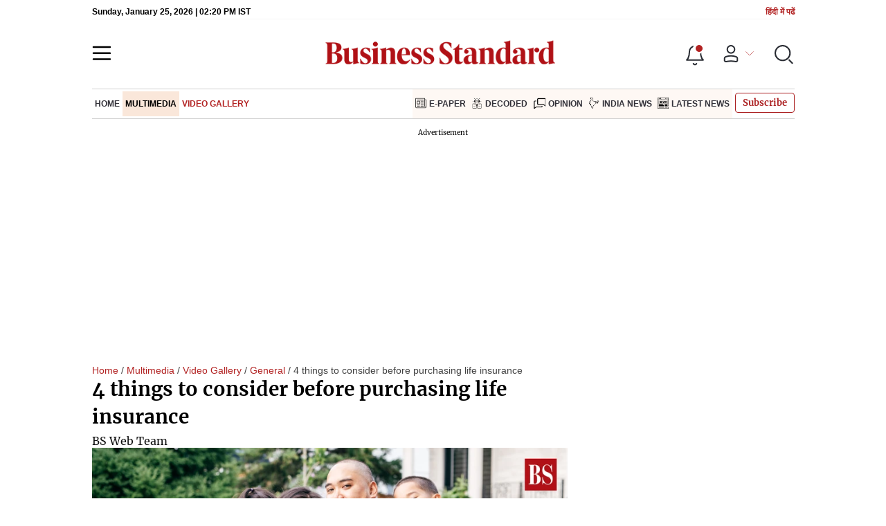

--- FILE ---
content_type: text/html; charset=utf-8
request_url: https://www.google.com/recaptcha/api2/aframe
body_size: 184
content:
<!DOCTYPE HTML><html><head><meta http-equiv="content-type" content="text/html; charset=UTF-8"></head><body><script nonce="n-qtP9v4-ygU_Fk5t0vK3w">/** Anti-fraud and anti-abuse applications only. See google.com/recaptcha */ try{var clients={'sodar':'https://pagead2.googlesyndication.com/pagead/sodar?'};window.addEventListener("message",function(a){try{if(a.source===window.parent){var b=JSON.parse(a.data);var c=clients[b['id']];if(c){var d=document.createElement('img');d.src=c+b['params']+'&rc='+(localStorage.getItem("rc::a")?sessionStorage.getItem("rc::b"):"");window.document.body.appendChild(d);sessionStorage.setItem("rc::e",parseInt(sessionStorage.getItem("rc::e")||0)+1);localStorage.setItem("rc::h",'1769350843980');}}}catch(b){}});window.parent.postMessage("_grecaptcha_ready", "*");}catch(b){}</script></body></html>

--- FILE ---
content_type: text/css; charset=UTF-8
request_url: https://www.business-standard.com/_next/static/css/bfe8cff37e092e63.css
body_size: 1644
content:
.MetaPost_autdtl__h6Y_v,.MetaPost_storymeta__araBu{display:-webkit-flex;display:-moz-box;display:-ms-flexbox;display:flex}.MetaPost_storymeta__araBu{-moz-box-pack:justify;-ms-flex-pack:justify;-moz-box-orient:vertical;-moz-box-direction:normal;-webkit-flex-direction:column;-ms-flex-direction:column;flex-direction:column;font-family:Arial,Helvetica,sans-serif;font-family:Arial;font-size:12px;font-weight:400;-webkit-justify-content:space-between;justify-content:space-between;width:100%}@media(min-width:768px){.MetaPost_storymeta__araBu{-moz-box-orient:horizontal;-moz-box-direction:normal;-webkit-flex-direction:row;-ms-flex-direction:row;flex-direction:row;margin-bottom:10px}}@media(max-width:767px){.MetaPost_storymeta__araBu{-moz-box-align:start;-ms-flex-align:start;-webkit-align-items:flex-start;align-items:flex-start}}.MetaPost_metaactions__h2__T{-moz-box-align:center;-ms-flex-align:center;-webkit-align-items:center;align-items:center;display:-webkit-flex;display:-moz-box;display:-ms-flexbox;display:flex;position:relative}@media(max-width:767px){.MetaPost_metaactions__h2__T{-webkit-flex-wrap:wrap;-ms-flex-wrap:wrap;flex-wrap:wrap;gap:10px}}@media(max-width:370px){.MetaPost_metaactions__h2__T{gap:5px}}.MetaPost_metaactions__h2__T .MetaPost_prnstry__a6YhU{-moz-box-align:center;-ms-flex-align:center;-moz-box-pack:center;-ms-flex-pack:center;-webkit-align-items:center;align-items:center;background:#3c3c3c;-webkit-border-radius:100%;-moz-border-radius:100%;border-radius:100%;color:#fff;cursor:pointer;display:-webkit-flex;display:-moz-box;display:-ms-flexbox;display:flex;font-size:10px;height:28px;-webkit-justify-content:center;justify-content:center;margin:0 15px 0 0;width:28px}@media(max-width:767px){.MetaPost_metaactions__h2__T .MetaPost_prnstry__a6YhU{margin-right:0}}.MetaPost_metaactions__h2__T .MetaPost_prnstry__a6YhU svg{fill:#fff;width:15px}.MetaPost_metaactions__h2__T .MetaPost_tnyurl__8k2WY{-moz-box-pack:center;-ms-flex-pack:center;-moz-box-align:center;-ms-flex-align:center;-webkit-align-items:center;align-items:center;background:#4a8cf5;-webkit-border-radius:100%;-moz-border-radius:100%;border-radius:100%;color:#fff;cursor:pointer;display:-webkit-flex;display:-moz-box;display:-ms-flexbox;display:flex;font-size:10px;height:28px;-webkit-justify-content:center;justify-content:center;margin:0 15px 0 0;width:28px}@media(max-width:767px){.MetaPost_metaactions__h2__T .MetaPost_tnyurl__8k2WY{margin-right:0}}.MetaPost_metaactions__h2__T .MetaPost_tnyurl__8k2WY svg{width:20px}@media(max-width:767px){.MetaPost_metaactions__h2__T{margin:10px 0}}.MetaPost_flwggle__kFKIT a{-moz-box-align:center;-ms-flex-align:center;-webkit-align-items:center;align-items:center;display:-webkit-flex;display:-moz-box;display:-ms-flexbox;display:flex;margin:0 14px 0 0}@media(max-width:767px){.MetaPost_flwggle__kFKIT a{margin-right:10px}.MetaPost_flwggle__kFKIT a img{max-width:90px}}@media(max-width:370x){.MetaPost_flwggle__kFKIT a img{max-width:65px}}@media(max-width:768px){.MetaPost_flwggle__kFKIT a{-moz-box-align:center;-ms-flex-align:center;-webkit-align-items:center;align-items:center;display:-webkit-flex;display:-moz-box;display:-ms-flexbox;display:flex}}.MetaPost_googleBtn__l2GVt{display:inline-block;margin-right:15px}@media(max-width:767px){.MetaPost_googleBtn__l2GVt{margin-right:0}.MetaPost_googleBtn__l2GVt img{max-width:120px}}@media(max-width:370px){.MetaPost_googleBtn__l2GVt img{max-width:100px}}@media(min-width:1100px)and (max-width:1280px){.MetaPost_googleBtn__l2GVt{margin-right:10px}}.MetaPost_googleBtn__l2GVt .MetaPost_googlelogo__UC0FA,.MetaPost_googleBtn__l2GVt a{display:-webkit-flex;display:-moz-box;display:-ms-flexbox;display:flex}.MetaPost_googleBtn__l2GVt a{-moz-box-align:center;-ms-flex-align:center;-webkit-align-items:center;align-items:center;gap:6px}.MetaPost_googletext__Bx4gi{color:#fff;font-family:Roboto,sans-serif;font-size:10px;font-weight:500;line-height:12px;text-decoration:none}@media(min-width:1100px)and (max-width:1280px){.MetaPost_flwggle__kFKIT a,.MetaPost_googleBtn__l2GVt,.MetaPost_metaactions__h2__T i,.MetaPost_prnstry__a6YhU,.MetaPost_tnyurl__8k2WY{margin-right:8px!important}}.explorenews_explorelist__B2RjT{-moz-box-align:center;-ms-flex-align:center;-webkit-align-items:center;align-items:center;background-color:#fdf5f0;border:1px solid #d9baa4;border-width:1px 0;display:-webkit-flex;display:-moz-box;display:-ms-flexbox;display:flex;-webkit-flex-wrap:wrap;-ms-flex-wrap:wrap;flex-wrap:wrap;list-style-type:none;margin:0 10px 10px;padding:10px 10px 0}@media(max-width:767px){.explorenews_explorelist__B2RjT{margin:0 10px 10px;padding:6px}}.explorenews_explorelist__B2RjT a{background:#fff;border:1px solid #f2c9ad;-webkit-border-radius:30px;-moz-border-radius:30px;border-radius:30px;color:#0d0d0d;display:block;font-family:Merriweather,Georgia,serif;font-size:14px;margin:0 6px 12px;padding:4px 11px}@media(max-width:767px){.explorenews_explorelist__B2RjT a{font-size:12px;margin:0 5px 5px;padding:4px 8px}}.explorenews_explorelist__B2RjT a:hover{background:#b22222;color:#fff}.explorenews_explorebox__f_Sju{-moz-box-flex:0;-webkit-flex:0 0 25%;-ms-flex:0 0 25%;flex:0 0 25%;margin:0 10px 10px;max-width:25%;max-width:-webkit-calc(25% - 20px);max-width:-moz-calc(25% - 20px);max-width:calc(25% - 20px)}@media(max-width:767px){.explorenews_explorebox__f_Sju{-moz-box-flex:0;-webkit-flex:0 0 90%;-ms-flex:0 0 90%;flex:0 0 90%;max-width:90%;max-width:-webkit-calc(90% - 10px);max-width:-moz-calc(90% - 10px);max-width:calc(90% - 10px)}}.explorenews_explorebox__f_Sju .explorenews_exploreinside__kXMta{background:#fff;min-height:170px}@media(max-width:767px){.explorenews_explorebox__f_Sju .explorenews_exploreinside__kXMta{min-height:160px}}.explorenews_explorebox__f_Sju .explorenews_exploreinside__kXMta .explorenews_exploretop__ItutY{-moz-box-pack:justify;-ms-flex-pack:justify;-moz-box-align:center;-ms-flex-align:center;-webkit-align-items:center;align-items:center;display:-webkit-flex;display:-moz-box;display:-ms-flexbox;display:flex;font-size:12px;font-weight:700;-webkit-justify-content:space-between;justify-content:space-between;margin:0;padding:7px 10px}.explorenews_explorebox__f_Sju .explorenews_exploreinside__kXMta .explorenews_exploretop__ItutY a:last-child{background:none;border:none;-webkit-border-radius:0;-moz-border-radius:0;border-radius:0;color:#020202;display:inline-block;font-family:Arial;font-size:12px;font-style:italic;line-height:16px;padding:0 18px 0 0;position:relative;text-transform:lowercase}.explorenews_explorebox__f_Sju .explorenews_exploreinside__kXMta .explorenews_exploretop__ItutY a:last-child:hover{color:#b22222}.explorenews_explorebox__f_Sju .explorenews_exploreinside__kXMta .explorenews_exploretop__ItutY a:last-child:before{background:url('data:image/svg+xml;charset=utf-8,<svg width="20" height="20" fill="none" xmlns="http://www.w3.org/2000/svg"><path d="M0 10C0 4.47 4.47 0 10 0s10 4.47 10 10-4.47 10-10 10S0 15.53 0 10Zm18.823 0A8.812 8.812 0 0 0 10 1.176 8.812 8.812 0 0 0 1.176 10 8.812 8.812 0 0 0 10 18.823 8.812 8.812 0 0 0 18.823 10Z" fill="%23000"/><path d="M9 14.882 13.882 10 9 5.118l.823-.824L15.53 10l-5.706 5.706L9 14.882Z" fill="%23000"/><path d="M14.706 9.412v1.176h-10V9.412h10Z" fill="%23000"/></svg>');background-position:right 2px;background-repeat:no-repeat;-webkit-background-size:12px 12px;-moz-background-size:12px;-o-background-size:12px;background-size:12px;content:"";display:inline-block;height:30px;position:absolute;top:0;width:100%}.explorenews_explorebox__f_Sju .explorenews_exploreinside__kXMta .explorenews_exploretop__ItutY a:last-child:hover:before{background:url("data:image/svg+xml;charset=utf-8,%3Csvg width='20' height='20' fill='none' xmlns='http://www.w3.org/2000/svg'%3E%3Cpath d='M0 10C0 4.47 4.47 0 10 0s10 4.47 10 10-4.47 10-10 10S0 15.53 0 10Zm18.823 0A8.812 8.812 0 0 0 10 1.176 8.812 8.812 0 0 0 1.176 10 8.812 8.812 0 0 0 10 18.823 8.812 8.812 0 0 0 18.823 10Z' fill='%23B22222'/%3E%3Cpath d='M9 14.882 13.882 10 9 5.118l.823-.824L15.53 10l-5.706 5.706L9 14.882Z' fill='%23B22222'/%3E%3Cpath d='M14.706 9.412v1.176h-10V9.412h10Z' fill='%23B22222'/%3E%3C/svg%3E");background-position:right 2px;background-repeat:no-repeat;-webkit-background-size:12px 12px;-moz-background-size:12px;-o-background-size:12px;background-size:12px;display:inline-block;height:30px;top:0;width:100%}.explorenews_explorebox__f_Sju .explorenews_exploreinside__kXMta .explorenews_exploretop__ItutY p{font-size:16px;margin-bottom:0}@media(max-width:767px){.explorenews_explorebox__f_Sju .explorenews_exploreinside__kXMta .explorenews_exploretop__ItutY{padding:4px 6px}.explorenews_explorebox__f_Sju .explorenews_exploreinside__kXMta .explorenews_exploretop__ItutY p{font-size:16px;margin-bottom:0}}.explorenews_explorebox__f_Sju .explorenews_exploreinside__kXMta .explorenews_exploretop__ItutY a:last-child{-webkit-border-radius:4px;-moz-border-radius:4px;border-radius:4px;font-weight:400}.explorenews_explorebox__f_Sju .explorenews_explorebottom__P7reF{border-top:1px solid #ececec;padding:0 10px}@media(max-width:767px){.explorenews_explorebox__f_Sju .explorenews_explorebottom__P7reF{padding:10px}}.explorenews_explorebox__f_Sju .explorenews_explorebottom__P7reF a{border-bottom:1px solid #ececec;color:#0d0d0d;display:block;font-size:14px;font-weight:700;line-height:20px;margin:0;padding:5px 0}.explorenews_explorebox__f_Sju .explorenews_explorebottom__P7reF a:last-child{border-bottom:none}@media(max-width:767px){.explorenews_explorebox__f_Sju .explorenews_explorebottom__P7reF a{padding:5px 0}}.Loadmore_loadmorebtn__IVsn_{-moz-box-pack:center;-ms-flex-pack:center;display:-webkit-flex;display:-moz-box;display:-ms-flexbox;display:flex;-webkit-justify-content:center;justify-content:center;margin:20px 0}.Loadmore_loadmorebtn__IVsn_ button{background:#b22222;border:1px solid #b22222;-webkit-border-radius:4px;-moz-border-radius:4px;border-radius:4px;-webkit-border-radius:0;-moz-border-radius:0;border-radius:0;cursor:pointer;font-family:Arial;font-size:14px;max-width:200px;padding:15px 40px}.Loadmore_loadmorebtn__IVsn_ button a{color:#fff;font-family:Arial;font-size:16px;font-weight:700}

--- FILE ---
content_type: application/javascript; charset=UTF-8
request_url: https://www.business-standard.com/_next/static/chunks/38691-8ac78870685495e2.js
body_size: 9253
content:
(self.webpackChunk_N_E=self.webpackChunk_N_E||[]).push([[38691,17241],{47257:function(e,n,t){"use strict";t.r(n);var i=t(85893),o=t(38728),a=t.n(o);n.default=function(e){var n=e.exploreNews;return(0,i.jsx)(i.Fragment,{children:n&&n.length>0?(0,i.jsxs)(i.Fragment,{children:[(0,i.jsx)("section",{className:"orange-bg section-div",children:(0,i.jsx)("div",{className:"revamp-sub-story ","data-paneltype":"container","data-panelviewname":"revamp-sub-story","data-revampsubstorydata":"false",children:(0,i.jsxs)("div",{className:"revamp-sub-story orange-bg section-div","data-paneltype":"container","data-panelviewname":"revamp-sub-story","data-revampsubstorydata":"false",children:[(0,i.jsxs)("div",{className:"revamp-sub-story ","data-paneltype":"container","data-panelviewname":"revamp-sub-story","data-revampsubstorydata":"false",children:[(0,i.jsx)("div",{className:"d-flex section-header",children:(0,i.jsx)("h4",{className:"section-title",children:"Explore News"})}),(0,i.jsx)("div",{className:a().explorelist,children:n&&n.length>0&&n.map((function(e,n){return(0,i.jsx)("a",{href:"".concat("https://www.business-standard.com").concat(null===e||void 0===e?void 0:e.item_url),children:null===e||void 0===e?void 0:e.item_heading})}))})]}),(0,i.jsx)("div",{className:"revamp-sub-story d-flex explore-news scrollbarList","data-paneltype":"container","data-panelviewname":"revamp-sub-story","data-revampsubstorydata":"false"})]})})}),(0,i.jsx)("style",{dangerouslySetInnerHTML:{__html:"\n        .orange-bg .section-header {\n                padding-left: 10px;\n              }\n      "}})]}):(0,i.jsx)(i.Fragment,{})})}},19730:function(e,n,t){"use strict";t.r(n);var i=t(47568),o=t(97582),a=t(85893),l=t(17539),r=t(67294),s=t(5152),d=t.n(s),c=t(19643),u=t(57457),v=t.n(u),m=t(27484),p=t.n(m),h=d()((function(){return Promise.all([t.e(14890),t.e(77236),t.e(9473),t.e(9669),t.e(76646),t.e(98957),t.e(58471)]).then(t.bind(t,93943))}),{loadableGenerated:{webpack:function(){return[93943]}},ssr:!1}),_=d()((function(){return Promise.all([t.e(9669),t.e(21818),t.e(76646),t.e(98957),t.e(90434),t.e(2698)]).then(t.bind(t,90434))}),{loadableGenerated:{webpack:function(){return[90434]}},ssr:!1});n.default=function(e){var n=e.post,s=e.delimeter,d=void 0===s?",":s,u=e.isIST,m=void 0===u||u,f=e.minReadShow,x=void 0===f||f,y=e.lastUpdatedLive,b=e.isPrintShow,g=void 0===b||b,w=e.isFree,j=void 0===w||w,S=e.addingParamsForDiv,M=void 0!==S&&S,N=e.articleSchema,k=(0,r.useState)(!0),C=k[0],D=k[1];(0,r.useEffect)((function(){var e=function(){C&&(D(!1),I())};return window.addEventListener("scroll",e,{once:!0,passive:!0}),function(){return window.removeEventListener("scroll",e)}}),[]);var L="";(null===n||void 0===n?void 0:n.modificationDate)?L=(null===n||void 0===n?void 0:n.modificationDate)<(null===n||void 0===n?void 0:n.publishDate)?null===n||void 0===n?void 0:n.publishDate:null===n||void 0===n?void 0:n.modificationDate:(null===n||void 0===n?void 0:n.modification_date)?L=(null===n||void 0===n?void 0:n.modification_date)<(null===n||void 0===n?void 0:n.publishDate)?null===n||void 0===n?void 0:n.published_date:null===n||void 0===n?void 0:n.modification_date:(null===n||void 0===n?void 0:n.publishDate)?L=null===n||void 0===n?void 0:n.publishDate:(null===n||void 0===n?void 0:n.published_date)&&(L=null===n||void 0===n?void 0:n.published_date),y&&(L=(null===n||void 0===n?void 0:n.modificationDate)>(null===y||void 0===y?void 0:y[0])?null===n||void 0===n?void 0:n.modificationDate:null===y||void 0===y?void 0:y[0]);var I=function(){var e=(0,i.Z)((function(){var e,i,a;return(0,o.__generator)(this,(function(o){switch(o.label){case 0:return[4,t.e(42152).then(t.t.bind(t,42152,23))];case 1:return e=o.sent().default,[4,t.e(64491).then(t.bind(t,64491))];case 2:return i=o.sent(),(a=new e(".copy-btn-".concat(null===n||void 0===n?void 0:n.articleId))).on("success",(function(e){i.default.showSuccess("Link copied!"),e.clearSelection()})),a.on("error",(function(e){i.default.showSuccess("Failed to copy link.")})),[2,function(){a.destroy()}]}}))}));return function(){return e.apply(this,arguments)}}(),B=L?new Date(1e3*L):"",T="",E=[];p()(B).isValid()&&(E=(T=p()(B.toLocaleString("en-US",{timeZone:"Asia/Kolkata"})).format("MMM DD YYYY | h:mm A")).split(" | "));var P=(new Date).toDateString()==new Date(1e3*L).toDateString();return(0,a.jsx)(a.Fragment,{children:(0,a.jsxs)("div",{className:"".concat(v().storymeta," storymeta"),children:[M?(0,a.jsx)(a.Fragment,{children:P?(0,a.jsxs)("div",{className:"meta-info","data-updatedtime":"".concat(null===N||void 0===N?void 0:N.modificationDate),"data-expandedtime":"".concat(T).concat(m&&" IST"),"data-updatedlongtime":"".concat(null===E||void 0===E?void 0:E[1]).concat(m&&" IST"),children:[x&&(0,l.minRead)(n),d,(0,a.jsx)(c.Z,{date:L}),m&&" IST"]}):(0,a.jsxs)("div",{className:"meta-info","data-updatedtime":"".concat(null===N||void 0===N?void 0:N.modificationDate),"data-expandedtime":"Updated: ".concat(T).concat(m&&" IST"),"data-updatedlongtime":"".concat(null===E||void 0===E?void 0:E[0]),children:[x&&(0,l.minRead)(n),d,(0,a.jsx)(c.Z,{date:L}),m&&" IST"]})}):(0,a.jsxs)("div",{className:"meta-info",children:[x&&(0,l.minRead)(n),d,(0,a.jsx)(c.Z,{date:L}),m&&" IST"]}),(0,a.jsx)("div",{className:"".concat(v().metaactions," metaactions"),children:!C&&(0,a.jsxs)(a.Fragment,{children:[g&&(0,a.jsx)("a",{href:"javascript:void(0)",onClick:function(){return function(e){var n=window.open(e,"Print","toolbar=0, resizable=0"),t=function(){n.print(),n.onafterprint=n.close};return n.addEventListener("load",t),function(){return window.removeEventListener("load",t)}}("".concat("https://www.business-standard.com","/article-webview").concat(null===n||void 0===n?void 0:n.articleUrl,"?print=1&isFree=").concat(j))},className:v().prnstry,children:(0,a.jsx)("svg",{width:"70",height:"62",viewBox:"0 0 70 62",fill:"none",xmlns:"http://www.w3.org/2000/svg",children:(0,a.jsx)("path",{d:"M15.4397 2.70685C14.1975 3.95948 13.5 5.65798 13.5 7.42857V9.32143H11.625C8.74009 9.32143 5.97377 10.4771 3.93448 12.5335C1.89525 14.5899 0.75 17.3785 0.75 20.2857V41.7143C0.75 43.4849 1.44749 45.1834 2.68968 46.436C3.93194 47.6887 5.61726 48.3929 7.375 48.3929H13.5V54.5714C13.5 56.342 14.1975 58.0405 15.4397 59.2931C16.6819 60.5458 18.3673 61.25 20.125 61.25H49.875C51.6327 61.25 53.3181 60.5458 54.5603 59.2931C55.8025 58.0405 56.5 56.342 56.5 54.5714V48.3929H62.625C64.3827 48.3929 66.0681 47.6887 67.3103 46.436C68.5525 45.1834 69.25 43.4849 69.25 41.7143V20.2857C69.25 17.3785 68.1048 14.5899 66.0655 12.5335C64.0262 10.4771 61.2599 9.32143 58.375 9.32143H56.5V7.42857C56.5 5.65798 55.8025 3.95948 54.5603 2.70685C53.3181 1.45415 51.6327 0.75 49.875 0.75H20.125C18.3673 0.75 16.6819 1.45415 15.4397 2.70685ZM51.75 7.42857V9.32143H18.25V7.42857C18.25 6.92588 18.448 6.4442 18.7999 6.08938C19.1517 5.73463 19.6284 5.53571 20.125 5.53571H49.875C50.3716 5.53571 50.8483 5.73463 51.2001 6.08938C51.552 6.4442 51.75 6.92588 51.75 7.42857ZM13.5 37.4286V43.6071H7.375C6.8784 43.6071 6.40171 43.4082 6.04991 43.0535C5.69805 42.6987 5.5 42.217 5.5 41.7143V20.2857C5.5 18.6464 6.14581 17.0746 7.29471 15.9161C8.44353 14.7576 10.0012 14.1071 11.625 14.1071H58.375C59.9988 14.1071 61.5565 14.7576 62.7053 15.9161C63.8542 17.0746 64.5 18.6464 64.5 20.2857V41.7143C64.5 42.217 64.302 42.6987 63.9501 43.0535C63.5983 43.4082 63.1216 43.6071 62.625 43.6071H56.5V37.4286C56.5 35.658 55.8025 33.9595 54.5603 32.7068C53.3181 31.4541 51.6327 30.75 49.875 30.75H20.125C18.3673 30.75 16.6819 31.4541 15.4397 32.7068C14.1975 33.9595 13.5 35.658 13.5 37.4286ZM18.7999 36.0894C19.1517 35.7346 19.6284 35.5357 20.125 35.5357H49.875C50.3716 35.5357 50.8483 35.7346 51.2001 36.0894C51.552 36.4442 51.75 36.9259 51.75 37.4286V54.5714C51.75 55.0741 51.552 55.5558 51.2001 55.9106C50.8483 56.2654 50.3716 56.4643 49.875 56.4643H20.125C19.6284 56.4643 19.1517 56.2654 18.7999 55.9106C18.448 55.5558 18.25 55.0741 18.25 54.5714V37.4286C18.25 36.9259 18.448 36.4442 18.7999 36.0894Z",fill:"white",stroke:"white",strokeWidth:"0.5"})})}),(null===n||void 0===n?void 0:n.articleTinyUrl)&&(0,a.jsx)("a",{"data-clipboard-text":null===n||void 0===n?void 0:n.articleTinyUrl,className:"".concat(v().tnyurl," copy-btn-").concat(null===n||void 0===n?void 0:n.articleId),href:"javascript:void(0)",children:(0,a.jsxs)("svg",{width:"14",height:"14",viewBox:"0 0 14 14",fill:"none",xmlns:"http://www.w3.org/2000/svg",children:[(0,a.jsx)("path",{d:"M7.01136 4.00862L8.97086 2.00943C9.72706 1.2382 11.0989 1.3868 11.8548 2.15831C12.6107 2.92983 12.7566 4.32914 12.0007 5.10066L9.09817 8.062C8.34197 8.83323 6.97043 8.68462 6.21423 7.91311",stroke:"white",strokeWidth:"1.5",strokeLinecap:"round",strokeLinejoin:"round"}),(0,a.jsx)("path",{d:"M6.98859 9.99108L5.02908 11.9906C4.27289 12.7618 2.90107 12.6132 2.14515 11.8417C1.38924 11.0702 1.24331 9.67084 1.99922 8.89933L4.90178 5.93798C5.65798 5.16676 7.02952 5.31536 7.78571 6.08687",stroke:"white",strokeWidth:"1.5",strokeLinecap:"round",strokeLinejoin:"round"})]})}),(0,a.jsx)("div",{className:v().flwggle,children:(0,a.jsx)("a",{href:"https://news.google.com/publications/CAAqBwgKMLC13Qowpt3RAQ?hl=en-IN&gl=IN&ceid=IN:en",target:"_blank",children:(0,a.jsx)("img",{src:"/assets/web-assets/images/googleNews.svg",alt:"Google News"})})}),(0,a.jsx)(_,{data:n}),(0,a.jsx)(h,{post:n})]})})]})})}},17241:function(e,n,t){"use strict";t.r(n);var i=t(85893);n.default=function(e){var n,t,o=e.data;return(0,i.jsx)(i.Fragment,{children:"yes"===(null===o||void 0===o?void 0:o.isAboutRedBand)?(0,i.jsx)(i.Fragment,{children:(0,i.jsx)("div",{className:"read-more",children:(0,i.jsxs)("a",{href:"".concat("https://www.business-standard.com").concat(null===o||void 0===o||null===(n=o.redBandAbout)||void 0===n?void 0:n.about_url),children:["Read our full coverage on ",null===o||void 0===o||null===(t=o.redBandAbout)||void 0===t?void 0:t.about_tag]})})}):(0,i.jsx)(i.Fragment,{})})}},38691:function(e,n,t){"use strict";t.r(n),t.d(n,{default:function(){return E}});var i=t(85893),o=t(25935),a=t(67294),l=t(19730),r=t(3033),s=t.n(r),d=t(88330),c=(t(20846),t(85518)),u=t(47257),v=t(17241),m=t(68333),p=t(95992),h=t(17539),_=t(5152),f=t.n(_),x=t(9473),y=t(83741),b=t(47568),g=t(97582),w=t(98957),j=t(50814),S=t.n(j),M=f()((function(){return Promise.all([t.e(40273),t.e(45768)]).then(t.bind(t,40273))}),{loadableGenerated:{webpack:function(){return[40273]}}}),N=f()((function(){return t.e(10820).then(t.bind(t,69245))}),{loadableGenerated:{webpack:function(){return[69245]}},ssr:!1}),k=function(e){var n=e.bannerData,t=void 0===n?[]:n,o=e.ignoreGalleryId,l=void 0===o?"":o,r=e.isNoBanner,s=(0,a.useState)([]),d=s[0],c=s[1],u=(0,a.useState)(!0),v=u[0],m=u[1],_=(0,x.v9)(p.tT),f=(0,h.checkUserSubscription)(null===_||void 0===_?void 0:_.subscriptionDetails),j=[];(0,a.useEffect)((function(){var e=function(){var e=(0,b.Z)((function(){var e,n,t,i;return(0,g.__generator)(this,(function(o){switch(o.label){case 0:return o.trys.push([0,2,3,4]),e={categorySlug:"all-videos",limit:10,page:1},[4,(0,w.VideoListingLatest)(e)];case 1:return(n=o.sent())&&(null===n||void 0===n?void 0:n.success)&&c(null===n||void 0===n||null===(t=n.data)||void 0===t?void 0:t.rows),[3,4];case 2:return i=o.sent(),console.error("Error fetching data:",i),[3,4];case 3:return m(!1),[7];case 4:return[2]}}))}));return function(){return e.apply(this,arguments)}}();e()}),[]);var k=function(e){return 5===(e+=1)?0:e%5===0&&1!==e?e/5-1:300};"between_article_content_1"in t||"between_article_content_2"in t||"between_article_content_3"in t||"between_article_content_4"in t||"between_article_content_5"in t||"between_article_content_6"in t?t&&Object.keys(t).forEach((function(e,n){e.search("between_article_content")||j.push(null===t||void 0===t?void 0:t[e])})):"undefined"!==typeof(null===t||void 0===t?void 0:t.global)&&t&&null!==(null===t||void 0===t?void 0:t.global)&&Array.isArray(null===Object||void 0===Object?void 0:Object.keys(null===t||void 0===t?void 0:t.global))&&Object.keys(null===t||void 0===t?void 0:t.global).forEach((function(e,n){var i;e.search("between_article_content")||j.push(null===t||void 0===t||null===(i=t.global)||void 0===i?void 0:i[e])}));return(0,i.jsxs)(i.Fragment,{children:[(0,i.jsx)("div",{className:"section-header",children:(0,i.jsx)(y.Ro,{className:"section-title",level:"h4",text:"Other Videos"})}),function(){for(var e=function(e){var n;t.push((0,i.jsx)(i.Fragment,{children:null===(n=d.slice(10*e,10*e+10))||void 0===n?void 0:n.map((function(n,t){var o;if(!l||(null===n||void 0===n?void 0:n.gallery_id)!=l)return(0,i.jsxs)("div",{children:[(0,i.jsx)(M,{post:n,showStock:!1,showDesc:!0,isIST:!0,delimeter:" Last Updated : ",dateTimeShow:!0,tagType:t<4?"h2":t<12?"h3":"h4"}),!f&&(null===j||void 0===j?void 0:j[k(t)])&&(0,i.jsx)("div",{id:(null===j||void 0===j||null===(o=j[k(t)])||void 0===o?void 0:o.bannerPosition)+"-"+e,children:(0,i.jsx)("div",{className:0===e?"advertisement-bg":"",children:(0,i.jsx)(N,{script:null===j||void 0===j?void 0:j[k(t)],articlePage:0==e?0:e,isNoBanner:r})})})]},t)}))}))},n=Math.ceil(d.length/10),t=[],o=0;o<n;o++)e(o);return t}(),v&&(0,i.jsx)("div",{className:"search-loader",children:(0,i.jsx)("img",{src:"".concat("https://www.business-standard.com","/assets/web-assets/icons/loader.gif")})}),!v&&(0,i.jsx)("div",{className:S().loadmorebtn,children:(0,i.jsx)("button",{className:"btn",children:(0,i.jsx)("a",{href:"/video-gallery/latest/page-2",children:"Load More"})})}),(0,i.jsx)("style",{dangerouslySetInnerHTML:{__html:" \n                    .video-listing .cardlist {\n                      border-bottom: 1px solid #dbdbdb;\n                      margin-bottom: 30px;\n                      padding-bottom: 30px;\n                      position: relative;\n                  }\n                  .cardlist .image-card a h2:hover {\n                       color:#b22222;\n                  }\n                  .cardlist .image-card a.image-div{\n                    position: relative;\n                  }\n                  .cardlist .image-card a.image-div .play-icon{\n                    position: absolute;\n                    display: flex;\n                    top: 0;\n                    left: 0;\n                    justify-content: center;\n                    width: 100%;\n                    align-items: center;\n                    height: 100%;\n                  }\n                  .video-listing .cardlist h2 {\n                    color: #0d0d0d;\n                    font-family: 'Merriweather', Georgia, serif;\n                    font-size: 24px;\n                    font-style: normal;\n                    font-weight: 700;\n                    line-height: 32px;\n                    margin: 0;\n                }\n                  .video-listing .cardlist .image-card .image-title {\n                    -moz-box-flex: 0;\n                    -webkit-flex: 0 0 65%;\n                    -ms-flex: 0 0 65%;\n                    flex: 0 0 65%;\n                }\n\n                .video-list .image-div {\n                  -moz-box-flex: 0;\n                  -ms-flex-item-align: start;\n                  -webkit-align-self: flex-start;\n                  align-self: flex-start;\n                  -webkit-flex: 0 0 35%;\n                  -ms-flex: 0 0 35%;\n                  flex: 0 0 35%;\n                  max-width: 35%;\n              }\n              @media (max-width:767px) {\n                .cardlist .image-card {\n                  flex-direction: column;\n                }\n                .video-listing .cardlist .image-card .image-title {\n                    order:3\n                }\n                .video-list .image-div {\n                  flex: 0 0 100%;\n                  max-width: 100%;\n                }\n              }\n                    \n\n      "}})]})},C=t(17240),D=f()((function(){return t.e(26909).then(t.bind(t,77503))}),{ssr:!1}),L=f()((function(){return t.e(69808).then(t.bind(t,69808))}),{ssr:!1}),I=f()((function(){return Promise.all([t.e(47643),t.e(28134),t.e(96248),t.e(65631)]).then(t.bind(t,68745))}),{ssr:!1}),B=f()((function(){return t.e(68458).then(t.bind(t,68458))}),{loadableGenerated:{webpack:function(){return[68458]}},ssr:!1}),T=function(e){var n,t=e.data,r=(e.rightbarData,e.bannerData),_=e.exploreNews,f=e.isNoBanner,b=function(e,n,t){if(""!=t&&void 0!=t)window.location.href=t;else{var i="";if(e)i="https://www.youtube.com/embed/"+e+"?autoplay=1&rel=0";else{var o=null===n||void 0===n?void 0:n.match(/<iframe[^>]*\s+src="([^"]+)"[^>]*>/i);o&&o[1]?i=o[1]+"&autoplay=1":console.log("Iframe src not found.")}document.getElementById("video-container");var a=document.getElementById("poster-image-hometop"),l=document.getElementById("youtube-iframe-hometop"),r=document.getElementById("videoiframecol");l.src=i,document.getElementById("play-icon-hometop").remove(),l.style.display="block",a.style.display="none",r.style.paddingTop="56.25%"}},g=(0,x.v9)(p.tT),w=(0,h.checkUserSubscription)(null===g||void 0===g?void 0:g.subscriptionDetails),j=(0,a.useRef)("null"),S=(0,a.useState)(""),M=(S[0],S[1]),N=(0,a.useState)(!1),T=N[0],E=N[1],P=(0,a.useState)(!1),V=P[0],U=P[1];(null===t||void 0===t?void 0:t.authorName)&&("".concat("https://www.business-standard.com"),(0,h.convertToSlug)(null===t||void 0===t?void 0:t.authorName));(0,a.useEffect)((function(){if("null"!==j.current){j.current.subscribeToStateChange((function(e,n){!1===e.paused?M("play-icon-big-hide"):M("")})),window.addEventListener("scroll",(function(){window.scrollY>800&&!1===j.current.getState().player.paused&&!T&&(E(!0),function(){var e,n,t;null===(e=j.current)||void 0===e||null===(n=e.video)||void 0===n||null===(t=n.video)||void 0===t||t.requestPictureInPicture()}())}),{passive:!0})}}),[]);var F=function(e,n){return(0,i.jsx)("span",{className:"font-bold",children:n})},H=function(e){var n,t=(null===e||void 0===e||null===(n=e.authorDetail)||void 0===n?void 0:n.author_name)||"",o=(0,h.splitAuthorValues)(t);if(Array.isArray(o)&&1!=(null===o||void 0===o?void 0:o.length))return(null===o||void 0===o?void 0:o.map)&&(null===o||void 0===o?void 0:o.map((function(e,n){return F(0,e)})));var a,l,r,s,d="";return d=(0,y.Oh)(null===e||void 0===e||null===(a=e.authorDetail)||void 0===a?void 0:a.author_options,m.zx.IS_COLUMNIST)?"/author/".concat((0,h.convertToSlug)(null===e||void 0===e||null===(r=e.authorDetail)||void 0===r?void 0:r.author_name)):"/author/".concat((0,h.convertToSlug)(null===e||void 0===e||null===(s=e.authorDetail)||void 0===s?void 0:s.author_name)),(0,i.jsx)(i.Fragment,{children:(0,i.jsx)("a",{href:"".concat("https://www.business-standard.com").concat(d),children:(0,i.jsx)("span",{className:"font-bold",children:null===e||void 0===e||null===(l=e.authorDetail)||void 0===l?void 0:l.author_name})})})},A=function(e,n){var t;return e=null===(t=null===(e=null===e||void 0===e?void 0:e.replace(n,""))||void 0===e?void 0:e.split("/"))||void 0===t?void 0:t[0],"<a href=".concat("https://www.business-standard.com","/video-gallery/").concat(e,">").concat(function(e){for(var n=e.split("-"),t=0;t<n.length;t++){var i=n[t];n[t]=i.charAt(0).toUpperCase()+i.slice(1)}return n.join(" ")}(e),"</a>")},z="object"===typeof t&&t.length>0&&(null===(n=t[0])||void 0===n?void 0:n.gallery_id),G="object"===typeof t&&t.length>0&&(null===t||void 0===t?void 0:t.map((function(e,n){var s,u,p,h,_,x,y=(null===e||void 0===e?void 0:e.video_name)?(0,o.ZP)(null===e||void 0===e?void 0:e.video_name):"";if(null===e||void 0===e||null===(s=e.gallery_url)||void 0===s?void 0:s.includes("/multimedia/")){var g=A(null===e||void 0===e?void 0:e.gallery_url,"/multimedia/video-gallery/");x="<a href=".concat("https://www.business-standard.com",' class="bact">Home</a> \xbb <a href=').concat("https://www.business-standard.com","/multimedia>Multimedia</a> \xbb <a href=").concat("https://www.business-standard.com","/video-gallery>Video Gallery</a> / ").concat(g," / ").concat(null===e||void 0===e?void 0:e.title)}else{var S=A(null===e||void 0===e?void 0:e.gallery_url,"/video-gallery/");x="<a href=".concat("https://www.business-standard.com",' class="bact">Home</a>  \xbb <a href=').concat("https://www.business-standard.com","/video-gallery>Video Gallery</a> / ").concat(S," / ").concat(null===e||void 0===e?void 0:e.title)}var M=function(e){var n=null===e||void 0===e?void 0:e.match(/(?:youtube\.com\/(?:[^\/]+\/.+\/|(?:v|e(?:mbed)?)\/|.*[?&]v=)|youtu\.be\/)([^"&?\/\s]{11})/);return n?n[1]:null}(null===e||void 0===e?void 0:e.video_name),N="".concat("https://bsmedia.business-standard.com").concat(null===e||void 0===e?void 0:e.thumbnail_relpath).concat(null===e||void 0===e?void 0:e.thumbnail_name);return"string"===typeof N&&N.includes("thumb/")&&(N=N.replace("thumb/","orig/")),(0,a.useEffect)((function(){var n=function(){!V&&window.scrollY>100&&(b(M,null===e||void 0===e?void 0:e.video_name,""),U(!0))};return window.addEventListener("scroll",n,{passive:!0}),function(){return window.removeEventListener("scroll",n)}}),[V,M,null===e||void 0===e?void 0:e.video_name,""]),(0,i.jsxs)(a.Fragment,{children:[(0,i.jsx)("div",{className:"breadcrum",children:(0,i.jsx)(D,{data:x})}),(0,i.jsxs)("div",{className:"tmsvddtl story-detail dfdffff",children:[(0,i.jsx)("h1",{children:null===e||void 0===e?void 0:e.title}),(0,i.jsx)("div",{className:w?"":"show-on-mobile",children:(0,i.jsx)(L,{isSubscribed:w,isMobileOnly:c.UA,bannerData:r,index:n,mobileDisplay:!0,isNoBanner:f})}),(0,i.jsx)("div",{className:"font-inter dtlauthinfo df",children:(null===e||void 0===e||null===(u=e.authorDetail)||void 0===u?void 0:u.author_name)&&(null===e||void 0===e||null===(p=e.authorDetail)||void 0===p||null===(h=p.author_name)||void 0===h?void 0:h.length)>0&&(0,i.jsx)(i.Fragment,{children:H(e)})}),(0,i.jsx)("div",{className:"story-image",children:(0,i.jsx)("div",{className:"position-relative",children:"video_upload"===(null===e||void 0===e?void 0:e.video_type)&&"flv"===(null===e||void 0===e?void 0:e.video_format)?(0,i.jsx)(d.J5,{ref:j,playsInline:!0,poster:"https://bsmedia.business-standard.com"+(null===e||void 0===e?void 0:e.thumbnail_relpath)+(null===e||void 0===e?void 0:e.thumbnail_name),src:"https://bsmedia.business-standard.com"+(null===e||void 0===e?void 0:e.video_relpath)+(null===e||void 0===e||null===(_=e.video_name)||void 0===_?void 0:_.replace(".flv",".mp4"))}):""!=y?(0,i.jsxs)("div",{className:"videoiframe",id:"videoiframecol",style:{cursor:"pointer"},onClick:function(){return b(M,null===e||void 0===e?void 0:e.video_name,"")},children:[(0,i.jsx)("div",{id:"play-icon-hometop",children:(0,i.jsx)("img",{src:"".concat("https://www.business-standard.com","/assets/web-assets/icons/icon-youtube.svg"),alt:"Icon Youtube",title:"Play"})}),(0,i.jsx)(C.default,{id:"poster-image-hometop",src:N,width:826,height:465,alt:"Business Standard",title:"Business Standard",imageType:(null===e||void 0===e?void 0:e.akamai_image_type)?null===e||void 0===e?void 0:e.akamai_image_type:m.Op,preload:1}),(0,i.jsx)("iframe",{style:{display:"none"},id:"youtube-iframe-hometop",title:"YouTube video player",allow:"accelerometer; autoplay; clipboard-write; encrypted-media; gyroscope; picture-in-picture; web-share",allowFullScreen:!0})]}):(0,i.jsx)(i.Fragment,{children:(0,i.jsx)("div",{className:"video-frame-vimeo",children:(0,i.jsx)(d.J5,{ref:j,playsInline:!0,poster:"".concat("https://bsmedia.business-standard.com"+(null===e||void 0===e?void 0:e.thumbnail_relpath)+(null===e||void 0===e?void 0:e.thumbnail_name)),src:"".concat("https://bsmedia.business-standard.com"+(null===e||void 0===e?void 0:e.video_relpath)+(null===e||void 0===e?void 0:e.video_name_mp4))})})})})}),(0,i.jsx)("br",{}),(0,i.jsx)("p",{children:" "}),(0,i.jsx)(l.default,{post:t[0],delimeter:" Last Updated : ",isIST:!0,isPrintShow:!1}),(0,i.jsx)(v.default,{data:t}),(0,i.jsx)("h2",{className:"strydsc",children:null===e||void 0===e?void 0:e.description})]},n),(0,i.jsx)("style",{dangerouslySetInnerHTML:{__html:"\n                    #youtube-iframe-hometop{display:none;border:none;}#play-icon-hometop{position:absolute;left:50%;top:50%;z-index:9;margin-top:-50px;margin-left:-30px}\n                    .videodetMeta {margin-top: 10px;}\n                    @media (max-width:767px) { \n                      .videodetMeta .metaactions .sharedropdown {\n                      transform: translate(-40%, -5%);\n                      }\n                     }\n                  "}})]},n)})));return(0,i.jsxs)(i.Fragment,{children:[(0,i.jsxs)("div",{children:[(0,i.jsxs)("div",{className:"wrapper",children:[(0,i.jsx)("div",{className:w?"":"hide-on-mobile",children:(0,i.jsx)(L,{isSubscribed:w,isMobileOnly:c.UA,bannerData:r,index:0,mobileDisplay:!1,isNoBanner:f})}),(0,i.jsxs)("section",{className:"section-flex",children:[(0,i.jsxs)("div",{className:"flex-70",children:[G,(0,i.jsx)("div",{className:"".concat(s().storycontent," storycontent")}),(0,i.jsx)("div",{className:"electionVidList",children:(0,i.jsx)(k,{bannerData:r,ignoreGalleryId:z,isNoBanner:f})})]}),(0,i.jsx)("aside",{className:"flex-30 articleListingPage sidebar-desktop-show ipad-40",children:!c.UA&&(0,i.jsx)(I,{categoryId:m.ZP.Category_Id_For_Non_Cat_Page,bannerData:r,storyNumber:0,isNoBanner:f})})]}),(0,i.jsx)("section",{className:"orange-bg section-div",children:(0,i.jsx)(u.default,{data:"",categoryId:null===t||void 0===t?void 0:t.category_id,exploreNews:_})})]}),(0,i.jsx)("div",{className:"wrapper",children:(0,i.jsx)("section",{className:"promoted-story section-div",children:!w&&(0,i.jsx)("div",{className:"article mt-2",children:(0,i.jsx)("div",{className:"article-details",children:(0,i.jsx)("div",{className:"article-details__title",children:(0,i.jsx)("div",{className:"comment-panel",children:(0,i.jsx)(B,{data:t})})})})})})})]}),(0,i.jsx)("style",{dangerouslySetInnerHTML:{__html:"  \n    @media (max-width:767px) {\n      .flex-70 {\n          width:100%;\n       }\n      .electionVidList .cardlist {\n         padding: 12px 0;\n      }\n      .electionVidList .cardlist h2 {line-height: 20px;}\n      .electionVidList .cardlist h2 a {vertical-align: top;}\n    }\n    .video-frame-vimeo {\n      position: relative;\n    }\n.play-icon-big {\n  position: absolute;\n  top: 0;\n  display: flex;\n  align-items: center;\n  width: 100%;\n  height: 100%;\n  justify-content: center;\n}\n.breadcrum {\n  color: #424242;\n  font-size: 11px;\n  height: 30px;\n  padding: 10px 0 0;\n}\n.tmsvddtl.story-detail {\n  margin: 20px 0;\n}\n.breadcrum a, .breadcrum a.bact {\n  color: #b22222;\n}\n.story-detail h1 {\n  font-family: 'Merriweather', Georgia, serif;\n  font-size: 28px;\n  font-weight: 700;\n  line-height: 40px;\n  margin-bottom: 5px;\n}\n.story-detail h2.strydsc {\n  background: hsla(23,76%,92%,.49);\n  color: #717171;\n  font-family: Arial;\n  font-size: 13px;\n  font-size: 14px;\n  font-style: italic;\n  font-weight: 400;\n  line-height: 20px;\n  margin: 5px 0;\n  padding: 6px 5px;\n}\n.show-on-mobile {\n  display: none;\n}\n.position-relative {\n  position: relative;\n}\n.videoiframe {\n  overflow: hidden;\n  position: relative;\n  width: 100%;\n}\n.videoiframe iframe {\n  bottom: 0;\n  height: 100%;\n  left: 0;\n  position: absolute;\n  right: 0;\n  top: 0;\n  width: 100%;\n}\n.story-detail .story-image p {\n  color: #5f6263;\n  font-family: Arial;\n  font-size: 14px;\n  font-weight: 400;\n  line-height: 20px;\n  padding: 15px 0;\n}\n\n.story-meta {\n  -moz-box-pack: justify;\n  -ms-flex-pack: justify;\n  -webkit-justify-content: space-between;\n  justify-content: space-between;\n  margin-bottom: 12px;\n  margin-top: 0;\n}\n@media (max-width:767px) {\n  .show-on-mobile {\n    display: block;\n    height: 255px;\n    margin-bottom: 5px;\n    min-height: 250px;\n  }\n  .show-on-mobile .stryadstp {\n    align-items: center;\n   \n    display: -webkit-flex;\n    display: -moz-box;\n    display: -ms-flexbox;\n    display: flex;\n    -webkit-flex-direction: column;\n    -ms-flex-direction: column;\n    flex-direction: column;\n    height: 254px;\n    -webkit-justify-content: center;\n    justify-content: center;\n    margin: 0 -10px 7px;\n    position: relative;\n    text-align: center;\n  }\n  \n\n\n  .story-detail h1 {\n\n  margin-top: 20px;\n  font-size: 18px;\n  line-height: 25px;\n  }\n  .show-on-mobile {\n    display: block;\n  }\n  .breadcrum {\n    line-height: 15px;\n  }\n}\n               "}})]})},E=function(e){var n=e.data,t=e.bannerData,o=e.exploreNews,a=e.isNoBanner;return(0,i.jsx)(i.Fragment,{children:(0,i.jsx)(T,{data:n,rightbarData:{},bannerData:t,exploreNews:o,isNoBanner:a})})}},50814:function(e){e.exports={loadmorebtn:"Loadmore_loadmorebtn__IVsn_"}},3033:function(e){e.exports={storyimage:"MainStory_storyimage__qkAq3",positionrelative:"MainStory_positionrelative__jOIzS",captiontext:"MainStory_captiontext__pELgL",storydetail:"MainStory_storydetail__uDFCx",authrimg:"MainStory_authrimg__dSEy7",stryhdtp:"MainStory_stryhdtp__frNSf",strydsc:"MainStory_strydsc__P6kfv",dtlauthinfo:"MainStory_dtlauthinfo__u_CUx",showonmobile:"MainStory_showonmobile__mNshr",strtpads:"MainStory_strtpads__0mitz",autdtl:"MainStory_autdtl__BefDN",storyautio:"MainStory_storyautio__00zQV",storycontent:"MainStory_storycontent__Pe3ys",readapp:"MainStory_readapp__QvG2w",infoBoxStory:"MainStory_infoBoxStory__YZ4mV",infosucessmess:"MainStory_infosucessmess__4XLEM",infosucessmessanim:"MainStory_infosucessmessanim__8D3cE",envlopcenter:"MainStory_envlopcenter__0Su8Q",envlopleft:"MainStory_envlopleft___dEYw",infoBoxinpt:"MainStory_infoBoxinpt__5W5Q5",dontMiss:"MainStory_dontMiss__v1yUg",whtsppchannle:"MainStory_whtsppchannle___HEk3",topiclisting:"MainStory_topiclisting__Pomc9",sbcrbtmlfull:"MainStory_sbcrbtmlfull__qIBXS",fadeup:"MainStory_fadeup__U_76V",updownbtmlfixed:"MainStory_updownbtmlfixed__4o3j6",strybtmlfixedsbhd:"MainStory_strybtmlfixedsbhd__eKEoc",sbcsftrfinput:"MainStory_sbcsftrfinput__6PUQq",submit:"MainStory_submit__XWSyD",strybtmlfixed:"MainStory_strybtmlfixed__gs2XI",strlabel:"MainStory_strlabel__iEDZ4",webexclusive:"MainStory_webexclusive__p0RL1",storygraphcol:"MainStory_storygraphcol__xewq5",mrktgrphtab:"MainStory_mrktgrphtab__u3nhb",active:"MainStory_active__oU7E2",compName:"MainStory_compName__6G_pn",stystckname:"MainStory_stystckname__1iBi_",StGraphBox:"MainStory_StGraphBox__9DUfL",CompBtn:"MainStory_CompBtn__u8P6d",lastUpd:"MainStory_lastUpd__E0nBl",StGraph:"MainStory_StGraph__jel_O",strLeft:"MainStory_strLeft__qLWu2",cmpnynseprice:"MainStory_cmpnynseprice__LVT4L",cmpnyprcDown:"MainStory_cmpnyprcDown__zewM5",cmpnyprcUp:"MainStory_cmpnyprcUp__chsut",cmpnyprcTime:"MainStory_cmpnyprcTime__taNT1",prcUpDown:"MainStory_prcUpDown__Rz9zh",strRight:"MainStory_strRight__UcbLb",Strng:"MainStory_Strng__N_ck1",mrRangSl:"MainStory_mrRangSl__M2NIr",mrktrngeslider:"MainStory_mrktrngeslider__DTdYz",flxecol:"MainStory_flxecol__uQKXr",flxeqlcol:"MainStory_flxeqlcol__RAg__",rangeslider:"MainStory_rangeslider__euXyY",rangeslidercol:"MainStory_rangeslidercol__HkL_K",negativevalue:"MainStory_negativevalue__7WRV7",MoreOn:"MainStory_MoreOn__4_xMn",morLink:"MainStory_morLink__WH8VG"}},57457:function(e){e.exports={autdtl:"MetaPost_autdtl__h6Y_v",storymeta:"MetaPost_storymeta__araBu",metaactions:"MetaPost_metaactions__h2__T",prnstry:"MetaPost_prnstry__a6YhU",tnyurl:"MetaPost_tnyurl__8k2WY",flwggle:"MetaPost_flwggle__kFKIT",googleBtn:"MetaPost_googleBtn__l2GVt",googlelogo:"MetaPost_googlelogo__UC0FA",googletext:"MetaPost_googletext__Bx4gi"}},38728:function(e){e.exports={explorelist:"explorenews_explorelist__B2RjT",explorebox:"explorenews_explorebox__f_Sju",exploreinside:"explorenews_exploreinside__kXMta",exploretop:"explorenews_exploretop__ItutY",explorebottom:"explorenews_explorebottom__P7reF"}}}]);

--- FILE ---
content_type: application/javascript; charset=utf-8
request_url: https://fundingchoicesmessages.google.com/f/AGSKWxUCSdV2jdwBQmlH6YmSbF83_F2LeO_JkVnWFCUO-VFjc-SsGxNq72ize91mUBHQuSTLqEZNMjFzXW-BOfkai0z2K7tcqWMaT9PeVwEo8UD64bZ1FFEkBTbiDM4U6Tq0E49Q6CH4WUzizmwygudjBOWpXRp1cc2L22toroGd1vUm5GwyK0FzYLnjPNfz/_/freead./300x250px_=adsCallback&/ads/htmlparser..internads.
body_size: -1288
content:
window['e451f2c1-3a4a-4298-8239-4c47516fdb50'] = true;

--- FILE ---
content_type: application/javascript; charset=UTF-8
request_url: https://www.business-standard.com/_next/static/chunks/86227-ebb351e8837cbc43.js
body_size: 6545
content:
"use strict";(self.webpackChunk_N_E=self.webpackChunk_N_E||[]).push([[86227],{17240:function(e,t,a){a.r(t);var n=a(26042),i=a(69396),s=a(99534),o=a(85893),r=a(68333),_=a(9008),l=a.n(_),c=a(25675),d=a.n(c),u=a(67294);t.default=function(e){var t,a,_,c,m=e.alt,I=(e.akamai,e.width),E=void 0===I?r.ZP.Default_Image_Width:I,p=e.height,g=void 0===p?r.ZP.Default_Image_Height:p,b=e.imageType,A=e.post,h=e.preload,S=e.loadLazy,v=void 0!==S&&S,T=(0,s.Z)(e,["alt","akamai","width","height","imageType","post","preload","loadLazy"]),O=(null===A||void 0===A?void 0:A.article_media_maps)&&(null===A||void 0===A?void 0:A.article_media_maps.length)>0&&(null===A||void 0===A?void 0:A.article_media_maps.find((function(e){return 1==e.feature&&(null===e||void 0===e?void 0:e.akamai_image_type)})));if("undefined"!==typeof b);else if(A&&(null===A||void 0===A?void 0:A.akamai_image_type)&&""!=(null===A||void 0===A?void 0:A.akamai_image_type))b=null===A||void 0===A?void 0:A.akamai_image_type;else if(void 0!==O)b=null===O||void 0===O?void 0:O.akamai_image_type;else if((null===A||void 0===A?void 0:A.article_media_maps)&&(null===A||void 0===A?void 0:A.article_media_maps.length)>0&&(null===(t=null===A||void 0===A?void 0:A.article_media_maps[0])||void 0===t?void 0:t.akamai_image_type)&&""!==(null===(a=null===A||void 0===A?void 0:A.article_media_maps[0])||void 0===a?void 0:a.akamai_image_type)){var f;b=null===(f=null===A||void 0===A?void 0:A.article_media_maps[0])||void 0===f?void 0:f.akamai_image_type}else if((null===A||void 0===A?void 0:A.article_media_info)&&(null===A||void 0===A||null===(_=A.article_media_info)||void 0===_?void 0:_.akamai_image_type)){var C;b=null===A||void 0===A||null===(C=A.article_media_info)||void 0===C?void 0:C.akamai_image_type}else b=A&&(null===A||void 0===A?void 0:A.akamaiMethodType)&&""!=(null===A||void 0===A?void 0:A.akamaiMethodType)?null===A||void 0===A?void 0:A.akamaiMethodType:r.ZP.Default_Image_Type;var k=[40,100,328,446,685].reduce((function(e,t){return Math.abs(t-E)<Math.abs(e-E)?t:e})),R=[40,100,185,251,385].reduce((function(e,t){return Math.abs(t-g)<Math.abs(e-g)?t:e})),w=["40x40","100x100","328x185","446x251","685x385"].includes("".concat("".concat(k,"x").concat(R))),N="".concat("".concat(k,"x").concat(R)),L=w?"".concat("https://www.business-standard.com","/assets/web-assets/images/Business_Standard_1_").concat(N,".jpg"):"".concat("https://www.business-standard.com","/assets/web-assets/images/Business_Standard_1_1080x1080.jpg"),y=(0,u.useState)(function(e){if(e.hasOwnProperty("src")&&null!=e.src&&void 0!=e.src&&""!=e.src){var t=(c=e.src).indexOf("_media");return t>0&&(c=c.substring(t,c.length)),-1!=t&&(a=c,i=E,s=g,c="FeatureCrop"===(n=b)?r.ZP.mediaPath+"/"+a+"?im=".concat(n,",size=(").concat(i,",").concat(s,")"):"Resize"===n?r.ZP.mediaPath+"/"+a+"?im=".concat(n,",width=").concat(i,",height=").concat(s,",aspect=ignore"):"FitAndFill"===n?r.ZP.mediaPath+"/"+a+"?im=".concat(n,"=(").concat(i,",").concat(s,")"):"FaceCrop"===n?r.ZP.mediaPath+"/"+a+"?im=".concat(n,",size=(").concat(i,",").concat(s,")"):"normal"===n?r.ZP.mediaPath+"/"+a:void 0),c}return m="Image",c=L;var a,n,i,s}(T)),P=y[0],D=y[1];(0,u.useEffect)((function(){D(c)}),[c]);var M={};return v&&(M.loading="lazy"),(0,o.jsx)(o.Fragment,{children:"undefined"!==typeof h?(0,o.jsxs)(o.Fragment,{children:[(0,o.jsxs)(l(),{children:[" ",(0,o.jsx)("link",{rel:"preload",href:P,as:"image",fetchpriority:"high"})]}),(0,o.jsx)("img",(0,i.Z)((0,n.Z)({},M,T),{src:P,alt:m,width:E,height:g,onError:function(e){var t=e.currentTarget;t.onerror=null,t.src=L}}))]}):(0,o.jsx)(d(),(0,i.Z)((0,n.Z)({},M,T),{src:P,alt:m,width:E,height:g,placeholder:"blur",blurDataURL:"[data-uri]",onError:function(e){var t=e.currentTarget;t.onerror=null,t.src=L}}))})}},19643:function(e,t,a){a.d(t,{Z:function(){return o}});var n=a(85893),i=a(27484),s=a.n(i);function o(e){var t=e.date,a="";if(a=t?new Date(1e3*t):"",s()(a).isValid())return(0,n.jsx)(n.Fragment,{children:s()(a.toLocaleString("en-US",{timeZone:"Asia/Kolkata"})).format("MMM DD YYYY | h:mm A")})}},83741:function(e,t,a){a.d(t,{Fk:function(){return g},Oh:function(){return p},Ro:function(){return m},hY:function(){return E},ti:function(){return I}});var n=a(26042),i=a(99534),s=a(85893),o=a(68333),r=a(67294),_=a(5152),l=a.n(_),c=a(11163),d=a(21227),u=l()((function(){return Promise.all([a.e(53808),a.e(14393)]).then(a.bind(a,14393))}),{loadableGenerated:{webpack:function(){return[14393]}},ssr:!1});var m=function(e){var t=e.level,a=e.text,o=e.url,_=void 0===o?"":o,l=(e.data,(0,i.Z)(e,["level","text","url","data"]));t||(t="h2"),"h6"==t&&(t="h1");var c="".concat(t);return""!==_?r.createElement(c,(0,n.Z)({},l),(0,s.jsx)("a",{className:"smallcard-title",href:"".concat("https://www.business-standard.com").concat(_),children:a})):r.createElement(c,(0,n.Z)({},l),(0,s.jsx)(s.Fragment,{children:a}))},I=function(e){var t,a,n,i=e.Data,r=(0,c.useRouter)(),_=null===r||void 0===r||null===(t=r.asPath)||void 0===t?void 0:t.split("?")[0];return((null===i||void 0===i?void 0:i.block_article_options)&o.KQ.IS_HEADING_HIDE)!=o.KQ.IS_HEADING_HIDE&&(0,s.jsxs)("div",{className:"section-header",children:[(0,s.jsx)(m,{className:"section-title",level:"/markets/ipo"===_&&"IPO News"===(null===i||void 0===i?void 0:i.block_heading)?"h1":null===i||void 0===i?void 0:i.tag_type,text:null===i||void 0===i?void 0:i.block_heading,url:null===i||void 0===i?void 0:i.block_heading_url}),"string"===typeof(null===i||void 0===i?void 0:i.logo_script_web)&&""!==(null===i||void 0===i?void 0:i.logo_script_web)&&(0,s.jsx)(s.Fragment,{children:(0,s.jsx)(u,{script:null===i||void 0===i?void 0:i.logo_script_web,isHeaderLogo:!0})}),(null===i||void 0===i?void 0:i.block_heading_url)&&""!==(null===i||void 0===i?void 0:i.block_heading_url)&&("More on Markets"!==(null===i||void 0===i?void 0:i.block_heading)||"More on Markets"===(null===i||void 0===i?void 0:i.block_heading)&&(null===i||void 0===i||null===(a=i.itemList)||void 0===a?void 0:a.length)>0)&&(0,s.jsx)("a",{className:"button-see-all",href:(n=i.block_heading_url,n.includes("pf")?"".concat("https://www.business-standard.com","/finance").concat(n.replace("pf","personal-finance")):n.includes("category/beyond-business-books-10405.htm")?"".concat("https://www.business-standard.com").concat(n.replace("category/beyond-business-books-10405.htm","book")):n.includes("international")?"".concat("https://www.business-standard.com").concat(n.replace("international","world-news")):n.includes("beyond-business")?"".concat("https://www.business-standard.com").concat(n.replace("beyond-business","india-news")):n.includes("category/opinion-columns-1050201.htm")?"".concat("https://www.business-standard.com").concat(n.replace("category/opinion-columns-1050201.htm","opinion/columns")):"".concat("https://www.business-standard.com").concat(n)),onClick:function(){(0,d.JH)(i.block_heading_url,"More")},children:"More"})]})},E=function(e){var t=e.heading,a=e.tagType,n=e.url,i=e.data;return(0,s.jsx)(s.Fragment,{children:(0,s.jsx)(m,{level:a,text:t,url:n,data:i})})},p=function(e,t){return Math.abs(e&t)==Math.abs(t)},g=function(e){return e.includes("| <a")||e.includes("|<a")}},68333:function(e,t,a){a.d(t,{$k:function(){return g},F8:function(){return O},Iu:function(){return u},JK:function(){return o},Jn:function(){return v},K:function(){return m},KQ:function(){return _},L_:function(){return S},Op:function(){return E},Sx:function(){return c},Xk:function(){return b},ZU:function(){return r},eA:function(){return l},el:function(){return f},gx:function(){return p},is:function(){return T},j2:function(){return A},on:function(){return h},y3:function(){return I},zx:function(){return d}});var n,i=a(14924),s=(n={Article_Listing_Ad_Frequency:10,Section:"revamp-section",Category_Id:1e9,Category_Id_Artical_Listing:102e7,Category_Id_For_Non_Cat_Page:173e7,Creation_Id_For_Non_Cat_Page:173,freeLimitForArticle:10,formHeaders:{"X-ACCESS-Token":"42OWAjGoggN~re9R34UQ~mST4PvuSCJ4nzM218BI6bauEGwIri,,q4ZJT95iC98yukJJfRZa4oapRruG2k9RBt1u,,MAIaMU9x1py~qQ,,SUoO6h7I25MK6LIB,,ft784Ete,,bYhtBhoV1KUb711eZEcD4EWdE78hrH2b~i7JJcRPES7mFWZKfGcZ1ifuA4XxTk1gAx9JuB36tvPJLarSYd8JIoX5MafGy,,Hoz3G2cz6kPMgM3HkEwgDTQQlPUm0TP50uEKWIckQjK3RjBROBBn3CYsRtDOBCB~204l,,iUfnwnwFLNaHohxzE1py17EBEIlBjX0GDEP7ILwnRqRybQlYoCj8s2sbp9wH0j41DCLezwbKC5GSgCgeDEBwnNGnAdGBhLEZj1qFEnQT~X1gW6XXavFjjgxWDzQg7zdNByBbEdG1YZtJ2eO6ykmWuzi8CWc~zAMWNq01dkfsdUpGMDJxO4KKNLgO0rhe21UOLSZVJTIn5ui6xuRPEHXmZhR4qPaFOydHOyZ~jxBsMjZLNEBP6g=="},imageVersion:1.1,Base_Url:"https://www.business-standard.com",Google_Client_Id:"560839326613-u2pq14mgqs9jkugcmpgin6ksb3kkvt53.apps.googleusercontent.com",Facebook_App_Id:"570718561602622",Apple_Client_Id:"com.businessstandard.bsiphoneapp.loginwithapple",OTP_Expiry:60,Payment_BP_Callback_Url:"".concat("https://www.business-standard.com","/blueprint-defence-magazine/payment-status"),Payment_Callback_Url:"".concat("https://www.business-standard.com/subscription-cart/payment-status"),Payment_QR_Callback_Url:"".concat("https://www.business-standard.com","/premium-access/success"),No_Of_Comment:20,Cancel_Subscription_Call_Url:"".concat("https://www.business-standard.com","/user-profile/user-subscription-packages")},(0,i.Z)(n,"No_Of_Comment",20),(0,i.Z)(n,"Story_Page_Variations",{"commercial-content":"opinion",isPodcast:"podcast",isLiveBlog:"live-blog","bs-new-article-sponsor-content":"isPartner"}),(0,i.Z)(n,"currentTime",1665678353),(0,i.Z)(n,"About_Id",766),(0,i.Z)(n,"About_Us_RHS_Id",177e7),(0,i.Z)(n,"search_category_id",11501e5),(0,i.Z)(n,"Liveblog_Id",121112700128),(0,i.Z)(n,"Photo_Gallery_CategoryId",18601e5),(0,i.Z)(n,"Author_Lisitng_RHS_id",10502e5),(0,i.Z)(n,"Article_Listing_limit",20),(0,i.Z)(n,"Video_Gallery_Listing_limit",20),(0,i.Z)(n,"website_url","https://www.business-standard.com"),(0,i.Z)(n,"copyright_url","www.business-standard.com"),(0,i.Z)(n,"website_live_url","https://www.business-standard.com"),(0,i.Z)(n,"mediaPath","".concat("https://bsmedia.business-standard.com")),(0,i.Z)(n,"bs_image","/assets/web-assets/images/Business_Standard_1_100x100.jpg"),(0,i.Z)(n,"bs_image600x60","assets/web-assets/images/BSlogo600x60.png"),(0,i.Z)(n,"bs_image1200x627","assets/web-assets/images/Business_Standard_1_685x385.jpg"),(0,i.Z)(n,"favicon_icon","assets/web-assets/images/favicon.png"),(0,i.Z)(n,"social_site","@bsindia"),(0,i.Z)(n,"twitter_card","summary_large_image"),(0,i.Z)(n,"Breadcrum_Hidden_Routes",["/","/home-page","/#775"]),(0,i.Z)(n,"Default_Image_Width",300),(0,i.Z)(n,"Default_Image_Height",200),(0,i.Z)(n,"Default_Image_Type","FeatureCrop"),(0,i.Z)(n,"amp_blocks_count",500),(0,i.Z)(n,"blocks_count",19),(0,i.Z)(n,"Default_ImageSmallStory_Image_Width",100),(0,i.Z)(n,"Default_ImageSmallStory_Image_Height",100),(0,i.Z)(n,"TopMenuItemsCount",8),(0,i.Z)(n,"EMI_Cal_RHS_Id",103e7),(0,i.Z)(n,"POLL_DETAIL_PAGE_RHS_ID",1094103e3),(0,i.Z)(n,"FOLLOW_US_LINK","https://news.google.com/publications/CAAqBwgKMLC13Qowpt3RAQ?hl=en-IN&gl=IN&ceid=IN:en"),(0,i.Z)(n,"VIDEO_RIGHTBAR_CAT_ID",145e7),(0,i.Z)(n,"Live_Data_Update_Interval",3e4),(0,i.Z)(n,"Free_Article_Visibile_Count",5),(0,i.Z)(n,"isUnderMaintainenceLoginSubs",!1),(0,i.Z)(n,"nonAmpPages",["/apps","/companies","/portfolio","/content/enterprise-security","/cricket/world-cup","/sports/asian-games","-puzzle-online","-calculator-tool","/blueprint-defence-magazine/e-magazine","/blueprint-defence-magazine/editions"]),(0,i.Z)(n,"nonAmpUrls",["/search","stocks/corporate-announcements/","/sports/asian-games/medal-tally","/sports/asian-games/schedule","/sports/icc-t20-world-cup/points-table","/sports/fih-mens-hockey-world-cup/points-table","/sports/pro-kabaddi-league/points-table","/sports/commonwealth-games/medals-tally","/cricket/ipl/match-schedule","/cricket/schedule","/company/news","/markets/mutual-fund/schemes-profile","/live-market/mutual-fund","/iphone","/business-school","/rss-feeds/listing","/automobile","/android","/wap","/bsawards19","/delete-my-account","/forgot_password","/events/insurance-round-table-2020","/markets/nse-only-buyers-indices","/markets/bse-only-buyers-indices","/markets/nse-only-sellers-indices","/markets/bse-only-sellers-indices","/markets/nse-active-value-indices","/markets/bse-active-value-indices","/markets/nse-active-volume-indices","/markets/bse-active-volume-indices","/markets/nse-last-viewed-stocks-indices","/markets/bse-last-viewed-stocks-indices","/markets/bse-hourly-gainers-indices","/markets/bse-hourly-losers-indices","/markets/nse-hourly-gainers-indices","/markets/nse-hourly-losers-indices","/portfolio/transactions","/subscription-cart/faq","/user-profile/user-subscription-packages","/subscription-cart/payment","/login"]),(0,i.Z)(n,"electionBlock",!0),(0,i.Z)(n,"categoryCreationIdColumnist",1050201),(0,i.Z)(n,"Print_LiveBlog_Max_Limit",500),(0,i.Z)(n,"categoryCreationIdColumnist","1050201,1050101"),(0,i.Z)(n,"StoryParaMinWordsBeforeAd",100),(0,i.Z)(n,"noOfLiveBlogPost",15),(0,i.Z)(n,"AdsfromJson",[0,173,1390201,1010101,101,11752,106,1020101,1060101,2160101,1520101,2210101,1062301,1150106,1501901,1500401,1420101,1500301,1510201,1510105,1502301,145]),n),o=["rvmp-special-art-big-img-top-headline","home-breaking-news-ticker","home-trending-topic-ticker","home-trending-news-ticker","rvmp-special-art-fullpage-img-top-headline","rvmp-election-graph","bs-new-banner-block","rvmp-live-score-on-top","assembly-election-2023-breaking-news","assembly-election-2023-exit-poll","assembly-election-2023-all-states-party-chart","assembly-election-2023-state-party-chart","rvmp-live-complete-schedule-section-on-top","bs-budget-2024-breaking-news","bs-budget-2024-budget-commentary","bs-budget-2024-top-photo-video-block","bs-budget-2024-tax-calculator","bs-budget-2024-expert-opinion-block","bs-budget-2024-text-block","bs-budget-2024-market-story-block","Freehtml","Lok_Sabha_Exit_Polls_Tabs_2024","Lok_Sabha_Exit_Polls_2024","State_Assembly_Exit_Polls_2024","Election_Top_Story_News_Block_2024","State_Assembly_Results_2024","Lok_Sabha_Results_2024","Candidate_About_Block_2024","Lok_Sabha_Election_Schedule_Block_2024","election-landing-live-blog-key-events","rvmp-big-video-block","rvmp-listing-with-heading","Events_Subnavigations_Blocks","assembly-election-state-result-chart-block","assembly-election-state-constituency-block","Us_Election_Widget_2024","Home_TopEventBlockView","Home_TopEventBlockViewThree","Home_TopEventBlockViewTwo"],r={resolution1_1:"1_1",resolution2_1:"2_1",resolution4_3:"4_3",resolution16_9:"16_9"},_={DISPLAY_VIDEO_ICON:1,DISPLAY_MEDIA_SOURCE:2,DISPLAY_COMMENT_ICON:4,HAS_RELATED_ARTICLES:8,HAS_TOP_STORIES:16,SHOW_ADD_TO_MYPAGE_LINK:32,SHOW_BLOCK_ON_MYPAGE:64,OVERRIDE_ARTICLE_FILTER:128,OPEN_IN_NEW_TAB:256,GENERATE_BLOCK_WAP_JSON:512,BLOCK_HAVE_BANNER_N_TEXTLINK:1024,IS_SPECIAL_BLOCK:2048,IS_HEADING_HIDE:4096},l={DISPLAY_VIDEO_ICON:1,DISPLAY_MEDIA_SOURCE:2,DISPLAY_COMMENT_ICON:4,IS_ARTICLE:8,IS_CATEGORY:16,IS_BANNER:32,IS_PHOTO_GALLERY:64,IS_VIDEO_GALLERY:128,IS_DISCUSSION:256,IS_POLL:512,IS_MANUAL_ENTRY:1024,IS_PHOTO_GALLERY_ITEM:2048,IS_VIDEO_GALLERY_ITEM:4096,NEW_WINDOW:8192,IS_FREE_HTML:16384,IS_QUICK_LINK:32768,IS_LATEST_NEWS:65536,IS_MARKET_NEWS:131072,IS_MOST_VIEWED:262144,IS_MOST_SHARED:524288,IS_MOST_COMMENTED:1048576,IS_SECTOR:2097152,IS_TEXTLINK:4194304,IS_NATIVE_ADV_NEWS_BLOCK:8388608,IS_CHAT:16777216,IS_LIVE_BLOG:33554432,IS_IMAGE:67108864,IS_VIDEO:134217728,IS_AUDIO:268435456,IS_TOPIC_PROFILE:536870912,IS_ABOUT_PAGE:1073741824,IS_MORNING_SHOW_VIDEO:2147483648},c=("https://".concat("bsmedia.business-standard.com","/_media/bs/img/bs-morning-show"),[223040100,22304e4,1580501e3,15805e5]),d={IS_AUTHOR:1,IS_COLUMNIST:2,IS_BLOGGER:4,IS_EXPERT:8,IS_GUEST:16,IS_COLUMNIST_ALERT:32,IS_PUNDITRY:64},u={APPLICABLE_ON_SITE:1,APPLICABLE_OTHER_SITE:2,REMOVE_IMAGE_FROM_REST_PAGES:4,SHOW_ONE_IMAGE_ON_TOP:8,TO_BE_REDIRECTED:16,CONTENT_PAGING:32,MERGE_PAGES:64,STORY_STANDOUT_TAG:128,URL_UPDATE:256,SEND_NOTIFICATION:512,RESEND_NOTIFICATION:1024,REMOVE_RIGHT_BAR:2048,DISABLE_TAGS_HYPERLINK:4096,SEO_ARTICLE_READ_MORE_BLOCK:8192,ARTICLE_HAS_CHART:16384,OVERWRITE_CONTENT:32768,VERSION:65536,IS_BUDGET_ROVER:131072,IS_LIVE_BLOG:262144,HAS_PHOTO_GALLERY:524288,HIDE_DISCLAIMER:1048576,AUTO_CHANGE_AUTOMATIC_CONTENT_SOURCE:2097152,MANUAL_CHANGE_AUTOMATIC_CONTENT_SOURCE:4194304,ARTICLE_HAS_BLOCK_KEYWORD:8388608,HAS_INFOGRAPHICS:16777216,VIDEO_ON_TOP:33554432,IS_PHOTO_POST:67108864,IS_WEB_EXCLUSIVE:134217728,SEND_FB_INSTANCE_JSON:268435456,IS_PODCAST:536870912,ABOUT_RED_BAND:1073741824},m={IS_DEFAULT_IN_SEARCH:1,USE_IN_AUTOMATION:2,USE_IN_PARSER:4,USE_IN_TAG_FILTER:8,USE_IN_AUTOMATED_ARTICLE:16,USE_IN_AUTOMATED_GOOGLE_ARTICLE:32,USE_IN_CLIENT_FEED:64,NOT_AVAILABLE_FOR_CRAWL:128,FORCED_TO_NOT_SHOW_IN_SITE_SEARCH:256},I=["nmsrevamp.business-standard.com","nmsppd.business-standard.com","nmsnew.business-standard.com"],E="FeatureCrop",p={SUBSCRIBE_TO_ALERT:1,SUBSCRIBE_TO_PRICE_TRIGGER:2,SUBSCRIBE_TO_ALERT_ON:4,SUBSCRIBE_TO_PRICE_TRIGGER_ON:8,VIA_SMS:1,VIA_EMAIL:2},g=1,b=6,A=3,h={MP:"9",RJ:"10",CG:"11",MZ:"12",TS:"13",HR:"22",JK:"23",JH:"24",MH:"27",US:"37",DL:"30",BR:"18"},S={MP:"281",RJ:"608",CG:"51",MZ:"176",TS:"431"},v=["bihar-elections","delhi-elections","jharkhand-elections","maharashtra-elections","jammu-kashmir-elections","haryana-elections"],T="Complimentary New York Times access for the 2nd year will be given after 12 months",O="/elections/",f={0:{stateName:"Madhya Pradesh",stateId:9},1:{stateName:"Rajasthan",stateId:10},2:{stateName:"Telangana",stateId:13},3:{stateName:"Chhattisgarh",stateId:11},4:{stateName:"Mizoram",stateId:12}};t.ZP=s}}]);

--- FILE ---
content_type: application/javascript; charset=UTF-8
request_url: https://www.business-standard.com/_next/static/chunks/pages/multimedia/video-gallery/%5B...slug%5D-4db6c88d0979d367.js
body_size: 9036
content:
(self.webpackChunk_N_E=self.webpackChunk_N_E||[]).push([[60252,38789,51233,11163,96552,36305,20283,55348,39590,27484,59583,50281],{27484:function(e){e.exports=function(){"use strict";var e=1e3,t=6e4,n=36e5,r="millisecond",i="second",s="minute",a="hour",o="day",u="week",c="month",l="quarter",_="year",d="date",m="Invalid Date",f=/^(\d{4})[-/]?(\d{1,2})?[-/]?(\d{0,2})[Tt\s]*(\d{1,2})?:?(\d{1,2})?:?(\d{1,2})?[.:]?(\d+)?$/,h=/\[([^\]]+)]|Y{1,4}|M{1,4}|D{1,2}|d{1,4}|H{1,2}|h{1,2}|a|A|m{1,2}|s{1,2}|Z{1,2}|SSS/g,I={name:"en",weekdays:"Sunday_Monday_Tuesday_Wednesday_Thursday_Friday_Saturday".split("_"),months:"January_February_March_April_May_June_July_August_September_October_November_December".split("_"),ordinal:function(e){var t=["th","st","nd","rd"],n=e%100;return"["+e+(t[(n-20)%10]||t[n]||t[0])+"]"}},S=function(e,t,n){var r=String(e);return!r||r.length>=t?e:""+Array(t+1-r.length).join(n)+e},E={s:S,z:function(e){var t=-e.utcOffset(),n=Math.abs(t),r=Math.floor(n/60),i=n%60;return(t<=0?"+":"-")+S(r,2,"0")+":"+S(i,2,"0")},m:function e(t,n){if(t.date()<n.date())return-e(n,t);var r=12*(n.year()-t.year())+(n.month()-t.month()),i=t.clone().add(r,c),s=n-i<0,a=t.clone().add(r+(s?-1:1),c);return+(-(r+(n-i)/(s?i-a:a-i))||0)},a:function(e){return e<0?Math.ceil(e)||0:Math.floor(e)},p:function(e){return{M:c,y:_,w:u,d:o,D:d,h:a,m:s,s:i,ms:r,Q:l}[e]||String(e||"").toLowerCase().replace(/s$/,"")},u:function(e){return void 0===e}},p="en",g={};g[p]=I;var b="$isDayjsObject",v=function(e){return e instanceof y||!(!e||!e[b])},O=function e(t,n,r){var i;if(!t)return p;if("string"==typeof t){var s=t.toLowerCase();g[s]&&(i=s),n&&(g[s]=n,i=s);var a=t.split("-");if(!i&&a.length>1)return e(a[0])}else{var o=t.name;g[o]=t,i=o}return!r&&i&&(p=i),i||!r&&p},A=function(e,t){if(v(e))return e.clone();var n="object"==typeof t?t:{};return n.date=e,n.args=arguments,new y(n)},T=E;T.l=O,T.i=v,T.w=function(e,t){return A(e,{locale:t.$L,utc:t.$u,x:t.$x,$offset:t.$offset})};var y=function(){function I(e){this.$L=O(e.locale,null,!0),this.parse(e),this.$x=this.$x||e.x||{},this[b]=!0}var S=I.prototype;return S.parse=function(e){this.$d=function(e){var t=e.date,n=e.utc;if(null===t)return new Date(NaN);if(T.u(t))return new Date;if(t instanceof Date)return new Date(t);if("string"==typeof t&&!/Z$/i.test(t)){var r=t.match(f);if(r){var i=r[2]-1||0,s=(r[7]||"0").substring(0,3);return n?new Date(Date.UTC(r[1],i,r[3]||1,r[4]||0,r[5]||0,r[6]||0,s)):new Date(r[1],i,r[3]||1,r[4]||0,r[5]||0,r[6]||0,s)}}return new Date(t)}(e),this.init()},S.init=function(){var e=this.$d;this.$y=e.getFullYear(),this.$M=e.getMonth(),this.$D=e.getDate(),this.$W=e.getDay(),this.$H=e.getHours(),this.$m=e.getMinutes(),this.$s=e.getSeconds(),this.$ms=e.getMilliseconds()},S.$utils=function(){return T},S.isValid=function(){return!(this.$d.toString()===m)},S.isSame=function(e,t){var n=A(e);return this.startOf(t)<=n&&n<=this.endOf(t)},S.isAfter=function(e,t){return A(e)<this.startOf(t)},S.isBefore=function(e,t){return this.endOf(t)<A(e)},S.$g=function(e,t,n){return T.u(e)?this[t]:this.set(n,e)},S.unix=function(){return Math.floor(this.valueOf()/1e3)},S.valueOf=function(){return this.$d.getTime()},S.startOf=function(e,t){var n=this,r=!!T.u(t)||t,l=T.p(e),m=function(e,t){var i=T.w(n.$u?Date.UTC(n.$y,t,e):new Date(n.$y,t,e),n);return r?i:i.endOf(o)},f=function(e,t){return T.w(n.toDate()[e].apply(n.toDate("s"),(r?[0,0,0,0]:[23,59,59,999]).slice(t)),n)},h=this.$W,I=this.$M,S=this.$D,E="set"+(this.$u?"UTC":"");switch(l){case _:return r?m(1,0):m(31,11);case c:return r?m(1,I):m(0,I+1);case u:var p=this.$locale().weekStart||0,g=(h<p?h+7:h)-p;return m(r?S-g:S+(6-g),I);case o:case d:return f(E+"Hours",0);case a:return f(E+"Minutes",1);case s:return f(E+"Seconds",2);case i:return f(E+"Milliseconds",3);default:return this.clone()}},S.endOf=function(e){return this.startOf(e,!1)},S.$set=function(e,t){var n,u=T.p(e),l="set"+(this.$u?"UTC":""),m=(n={},n[o]=l+"Date",n[d]=l+"Date",n[c]=l+"Month",n[_]=l+"FullYear",n[a]=l+"Hours",n[s]=l+"Minutes",n[i]=l+"Seconds",n[r]=l+"Milliseconds",n)[u],f=u===o?this.$D+(t-this.$W):t;if(u===c||u===_){var h=this.clone().set(d,1);h.$d[m](f),h.init(),this.$d=h.set(d,Math.min(this.$D,h.daysInMonth())).$d}else m&&this.$d[m](f);return this.init(),this},S.set=function(e,t){return this.clone().$set(e,t)},S.get=function(e){return this[T.p(e)]()},S.add=function(r,l){var d,m=this;r=Number(r);var f=T.p(l),h=function(e){var t=A(m);return T.w(t.date(t.date()+Math.round(e*r)),m)};if(f===c)return this.set(c,this.$M+r);if(f===_)return this.set(_,this.$y+r);if(f===o)return h(1);if(f===u)return h(7);var I=(d={},d[s]=t,d[a]=n,d[i]=e,d)[f]||1,S=this.$d.getTime()+r*I;return T.w(S,this)},S.subtract=function(e,t){return this.add(-1*e,t)},S.format=function(e){var t=this,n=this.$locale();if(!this.isValid())return n.invalidDate||m;var r=e||"YYYY-MM-DDTHH:mm:ssZ",i=T.z(this),s=this.$H,a=this.$m,o=this.$M,u=n.weekdays,c=n.months,l=n.meridiem,_=function(e,n,i,s){return e&&(e[n]||e(t,r))||i[n].slice(0,s)},d=function(e){return T.s(s%12||12,e,"0")},f=l||function(e,t,n){var r=e<12?"AM":"PM";return n?r.toLowerCase():r};return r.replace(h,(function(e,r){return r||function(e){switch(e){case"YY":return String(t.$y).slice(-2);case"YYYY":return T.s(t.$y,4,"0");case"M":return o+1;case"MM":return T.s(o+1,2,"0");case"MMM":return _(n.monthsShort,o,c,3);case"MMMM":return _(c,o);case"D":return t.$D;case"DD":return T.s(t.$D,2,"0");case"d":return String(t.$W);case"dd":return _(n.weekdaysMin,t.$W,u,2);case"ddd":return _(n.weekdaysShort,t.$W,u,3);case"dddd":return u[t.$W];case"H":return String(s);case"HH":return T.s(s,2,"0");case"h":return d(1);case"hh":return d(2);case"a":return f(s,a,!0);case"A":return f(s,a,!1);case"m":return String(a);case"mm":return T.s(a,2,"0");case"s":return String(t.$s);case"ss":return T.s(t.$s,2,"0");case"SSS":return T.s(t.$ms,3,"0");case"Z":return i}return null}(e)||i.replace(":","")}))},S.utcOffset=function(){return 15*-Math.round(this.$d.getTimezoneOffset()/15)},S.diff=function(r,d,m){var f,h=this,I=T.p(d),S=A(r),E=(S.utcOffset()-this.utcOffset())*t,p=this-S,g=function(){return T.m(h,S)};switch(I){case _:f=g()/12;break;case c:f=g();break;case l:f=g()/3;break;case u:f=(p-E)/6048e5;break;case o:f=(p-E)/864e5;break;case a:f=p/n;break;case s:f=p/t;break;case i:f=p/e;break;default:f=p}return m?f:T.a(f)},S.daysInMonth=function(){return this.endOf(c).$D},S.$locale=function(){return g[this.$L]},S.locale=function(e,t){if(!e)return this.$L;var n=this.clone(),r=O(e,t,!0);return r&&(n.$L=r),n},S.clone=function(){return T.w(this.$d,this)},S.toDate=function(){return new Date(this.valueOf())},S.toJSON=function(){return this.isValid()?this.toISOString():null},S.toISOString=function(){return this.$d.toISOString()},S.toString=function(){return this.$d.toUTCString()},I}(),C=y.prototype;return A.prototype=C,[["$ms",r],["$s",i],["$m",s],["$H",a],["$W",o],["$M",c],["$y",_],["$D",d]].forEach((function(e){C[e[1]]=function(t){return this.$g(t,e[0],e[1])}})),A.extend=function(e,t){return e.$i||(e(t,y,A),e.$i=!0),A},A.locale=O,A.isDayjs=v,A.unix=function(e){return A(1e3*e)},A.en=g[p],A.Ls=g,A.p={},A}()},69135:function(e,t,n){e.exports=n(13240)},66262:function(e,t,n){(window.__NEXT_P=window.__NEXT_P||[]).push(["/multimedia/video-gallery/[...slug]",function(){return n(62407)}])},68333:function(e,t,n){"use strict";n.d(t,{$k:function(){return S},F8:function(){return A},Iu:function(){return d},JK:function(){return a},Jn:function(){return v},K:function(){return m},KQ:function(){return u},L_:function(){return b},Op:function(){return h},Sx:function(){return l},Xk:function(){return E},ZU:function(){return o},eA:function(){return c},el:function(){return T},gx:function(){return I},is:function(){return O},j2:function(){return p},on:function(){return g},y3:function(){return f},zx:function(){return _}});var r,i=n(14924),s=(r={Article_Listing_Ad_Frequency:10,Section:"revamp-section",Category_Id:1e9,Category_Id_Artical_Listing:102e7,Category_Id_For_Non_Cat_Page:173e7,Creation_Id_For_Non_Cat_Page:173,freeLimitForArticle:10,formHeaders:{"X-ACCESS-Token":"42OWAjGoggN~re9R34UQ~mST4PvuSCJ4nzM218BI6bauEGwIri,,q4ZJT95iC98yukJJfRZa4oapRruG2k9RBt1u,,MAIaMU9x1py~qQ,,SUoO6h7I25MK6LIB,,ft784Ete,,bYhtBhoV1KUb711eZEcD4EWdE78hrH2b~i7JJcRPES7mFWZKfGcZ1ifuA4XxTk1gAx9JuB36tvPJLarSYd8JIoX5MafGy,,Hoz3G2cz6kPMgM3HkEwgDTQQlPUm0TP50uEKWIckQjK3RjBROBBn3CYsRtDOBCB~204l,,iUfnwnwFLNaHohxzE1py17EBEIlBjX0GDEP7ILwnRqRybQlYoCj8s2sbp9wH0j41DCLezwbKC5GSgCgeDEBwnNGnAdGBhLEZj1qFEnQT~X1gW6XXavFjjgxWDzQg7zdNByBbEdG1YZtJ2eO6ykmWuzi8CWc~zAMWNq01dkfsdUpGMDJxO4KKNLgO0rhe21UOLSZVJTIn5ui6xuRPEHXmZhR4qPaFOydHOyZ~jxBsMjZLNEBP6g=="},imageVersion:1.1,Base_Url:"https://www.business-standard.com",Google_Client_Id:"560839326613-u2pq14mgqs9jkugcmpgin6ksb3kkvt53.apps.googleusercontent.com",Facebook_App_Id:"570718561602622",Apple_Client_Id:"com.businessstandard.bsiphoneapp.loginwithapple",OTP_Expiry:60,Payment_BP_Callback_Url:"".concat("https://www.business-standard.com","/blueprint-defence-magazine/payment-status"),Payment_Callback_Url:"".concat("https://www.business-standard.com/subscription-cart/payment-status"),Payment_QR_Callback_Url:"".concat("https://www.business-standard.com","/premium-access/success"),No_Of_Comment:20,Cancel_Subscription_Call_Url:"".concat("https://www.business-standard.com","/user-profile/user-subscription-packages")},(0,i.Z)(r,"No_Of_Comment",20),(0,i.Z)(r,"Story_Page_Variations",{"commercial-content":"opinion",isPodcast:"podcast",isLiveBlog:"live-blog","bs-new-article-sponsor-content":"isPartner"}),(0,i.Z)(r,"currentTime",1665678353),(0,i.Z)(r,"About_Id",766),(0,i.Z)(r,"About_Us_RHS_Id",177e7),(0,i.Z)(r,"search_category_id",11501e5),(0,i.Z)(r,"Liveblog_Id",121112700128),(0,i.Z)(r,"Photo_Gallery_CategoryId",18601e5),(0,i.Z)(r,"Author_Lisitng_RHS_id",10502e5),(0,i.Z)(r,"Article_Listing_limit",20),(0,i.Z)(r,"Video_Gallery_Listing_limit",20),(0,i.Z)(r,"website_url","https://www.business-standard.com"),(0,i.Z)(r,"copyright_url","www.business-standard.com"),(0,i.Z)(r,"website_live_url","https://www.business-standard.com"),(0,i.Z)(r,"mediaPath","".concat("https://bsmedia.business-standard.com")),(0,i.Z)(r,"bs_image","/assets/web-assets/images/Business_Standard_1_100x100.jpg"),(0,i.Z)(r,"bs_image600x60","assets/web-assets/images/BSlogo600x60.png"),(0,i.Z)(r,"bs_image1200x627","assets/web-assets/images/Business_Standard_1_685x385.jpg"),(0,i.Z)(r,"favicon_icon","assets/web-assets/images/favicon.png"),(0,i.Z)(r,"social_site","@bsindia"),(0,i.Z)(r,"twitter_card","summary_large_image"),(0,i.Z)(r,"Breadcrum_Hidden_Routes",["/","/home-page","/#775"]),(0,i.Z)(r,"Default_Image_Width",300),(0,i.Z)(r,"Default_Image_Height",200),(0,i.Z)(r,"Default_Image_Type","FeatureCrop"),(0,i.Z)(r,"amp_blocks_count",500),(0,i.Z)(r,"blocks_count",19),(0,i.Z)(r,"Default_ImageSmallStory_Image_Width",100),(0,i.Z)(r,"Default_ImageSmallStory_Image_Height",100),(0,i.Z)(r,"TopMenuItemsCount",8),(0,i.Z)(r,"EMI_Cal_RHS_Id",103e7),(0,i.Z)(r,"POLL_DETAIL_PAGE_RHS_ID",1094103e3),(0,i.Z)(r,"FOLLOW_US_LINK","https://news.google.com/publications/CAAqBwgKMLC13Qowpt3RAQ?hl=en-IN&gl=IN&ceid=IN:en"),(0,i.Z)(r,"VIDEO_RIGHTBAR_CAT_ID",145e7),(0,i.Z)(r,"Live_Data_Update_Interval",3e4),(0,i.Z)(r,"Free_Article_Visibile_Count",5),(0,i.Z)(r,"isUnderMaintainenceLoginSubs",!1),(0,i.Z)(r,"nonAmpPages",["/apps","/companies","/portfolio","/content/enterprise-security","/cricket/world-cup","/sports/asian-games","-puzzle-online","-calculator-tool","/blueprint-defence-magazine/e-magazine","/blueprint-defence-magazine/editions"]),(0,i.Z)(r,"nonAmpUrls",["/search","stocks/corporate-announcements/","/sports/asian-games/medal-tally","/sports/asian-games/schedule","/sports/icc-t20-world-cup/points-table","/sports/fih-mens-hockey-world-cup/points-table","/sports/pro-kabaddi-league/points-table","/sports/commonwealth-games/medals-tally","/cricket/ipl/match-schedule","/cricket/schedule","/company/news","/markets/mutual-fund/schemes-profile","/live-market/mutual-fund","/iphone","/business-school","/rss-feeds/listing","/automobile","/android","/wap","/bsawards19","/delete-my-account","/forgot_password","/events/insurance-round-table-2020","/markets/nse-only-buyers-indices","/markets/bse-only-buyers-indices","/markets/nse-only-sellers-indices","/markets/bse-only-sellers-indices","/markets/nse-active-value-indices","/markets/bse-active-value-indices","/markets/nse-active-volume-indices","/markets/bse-active-volume-indices","/markets/nse-last-viewed-stocks-indices","/markets/bse-last-viewed-stocks-indices","/markets/bse-hourly-gainers-indices","/markets/bse-hourly-losers-indices","/markets/nse-hourly-gainers-indices","/markets/nse-hourly-losers-indices","/portfolio/transactions","/subscription-cart/faq","/user-profile/user-subscription-packages","/subscription-cart/payment","/login"]),(0,i.Z)(r,"electionBlock",!0),(0,i.Z)(r,"categoryCreationIdColumnist",1050201),(0,i.Z)(r,"Print_LiveBlog_Max_Limit",500),(0,i.Z)(r,"categoryCreationIdColumnist","1050201,1050101"),(0,i.Z)(r,"StoryParaMinWordsBeforeAd",100),(0,i.Z)(r,"noOfLiveBlogPost",15),(0,i.Z)(r,"AdsfromJson",[0,173,1390201,1010101,101,11752,106,1020101,1060101,2160101,1520101,2210101,1062301,1150106,1501901,1500401,1420101,1500301,1510201,1510105,1502301,145]),r),a=["rvmp-special-art-big-img-top-headline","home-breaking-news-ticker","home-trending-topic-ticker","home-trending-news-ticker","rvmp-special-art-fullpage-img-top-headline","rvmp-election-graph","bs-new-banner-block","rvmp-live-score-on-top","assembly-election-2023-breaking-news","assembly-election-2023-exit-poll","assembly-election-2023-all-states-party-chart","assembly-election-2023-state-party-chart","rvmp-live-complete-schedule-section-on-top","bs-budget-2024-breaking-news","bs-budget-2024-budget-commentary","bs-budget-2024-top-photo-video-block","bs-budget-2024-tax-calculator","bs-budget-2024-expert-opinion-block","bs-budget-2024-text-block","bs-budget-2024-market-story-block","Freehtml","Lok_Sabha_Exit_Polls_Tabs_2024","Lok_Sabha_Exit_Polls_2024","State_Assembly_Exit_Polls_2024","Election_Top_Story_News_Block_2024","State_Assembly_Results_2024","Lok_Sabha_Results_2024","Candidate_About_Block_2024","Lok_Sabha_Election_Schedule_Block_2024","election-landing-live-blog-key-events","rvmp-big-video-block","rvmp-listing-with-heading","Events_Subnavigations_Blocks","assembly-election-state-result-chart-block","assembly-election-state-constituency-block","Us_Election_Widget_2024","Home_TopEventBlockView","Home_TopEventBlockViewThree","Home_TopEventBlockViewTwo"],o={resolution1_1:"1_1",resolution2_1:"2_1",resolution4_3:"4_3",resolution16_9:"16_9"},u={DISPLAY_VIDEO_ICON:1,DISPLAY_MEDIA_SOURCE:2,DISPLAY_COMMENT_ICON:4,HAS_RELATED_ARTICLES:8,HAS_TOP_STORIES:16,SHOW_ADD_TO_MYPAGE_LINK:32,SHOW_BLOCK_ON_MYPAGE:64,OVERRIDE_ARTICLE_FILTER:128,OPEN_IN_NEW_TAB:256,GENERATE_BLOCK_WAP_JSON:512,BLOCK_HAVE_BANNER_N_TEXTLINK:1024,IS_SPECIAL_BLOCK:2048,IS_HEADING_HIDE:4096},c={DISPLAY_VIDEO_ICON:1,DISPLAY_MEDIA_SOURCE:2,DISPLAY_COMMENT_ICON:4,IS_ARTICLE:8,IS_CATEGORY:16,IS_BANNER:32,IS_PHOTO_GALLERY:64,IS_VIDEO_GALLERY:128,IS_DISCUSSION:256,IS_POLL:512,IS_MANUAL_ENTRY:1024,IS_PHOTO_GALLERY_ITEM:2048,IS_VIDEO_GALLERY_ITEM:4096,NEW_WINDOW:8192,IS_FREE_HTML:16384,IS_QUICK_LINK:32768,IS_LATEST_NEWS:65536,IS_MARKET_NEWS:131072,IS_MOST_VIEWED:262144,IS_MOST_SHARED:524288,IS_MOST_COMMENTED:1048576,IS_SECTOR:2097152,IS_TEXTLINK:4194304,IS_NATIVE_ADV_NEWS_BLOCK:8388608,IS_CHAT:16777216,IS_LIVE_BLOG:33554432,IS_IMAGE:67108864,IS_VIDEO:134217728,IS_AUDIO:268435456,IS_TOPIC_PROFILE:536870912,IS_ABOUT_PAGE:1073741824,IS_MORNING_SHOW_VIDEO:2147483648},l=("https://".concat("bsmedia.business-standard.com","/_media/bs/img/bs-morning-show"),[223040100,22304e4,1580501e3,15805e5]),_={IS_AUTHOR:1,IS_COLUMNIST:2,IS_BLOGGER:4,IS_EXPERT:8,IS_GUEST:16,IS_COLUMNIST_ALERT:32,IS_PUNDITRY:64},d={APPLICABLE_ON_SITE:1,APPLICABLE_OTHER_SITE:2,REMOVE_IMAGE_FROM_REST_PAGES:4,SHOW_ONE_IMAGE_ON_TOP:8,TO_BE_REDIRECTED:16,CONTENT_PAGING:32,MERGE_PAGES:64,STORY_STANDOUT_TAG:128,URL_UPDATE:256,SEND_NOTIFICATION:512,RESEND_NOTIFICATION:1024,REMOVE_RIGHT_BAR:2048,DISABLE_TAGS_HYPERLINK:4096,SEO_ARTICLE_READ_MORE_BLOCK:8192,ARTICLE_HAS_CHART:16384,OVERWRITE_CONTENT:32768,VERSION:65536,IS_BUDGET_ROVER:131072,IS_LIVE_BLOG:262144,HAS_PHOTO_GALLERY:524288,HIDE_DISCLAIMER:1048576,AUTO_CHANGE_AUTOMATIC_CONTENT_SOURCE:2097152,MANUAL_CHANGE_AUTOMATIC_CONTENT_SOURCE:4194304,ARTICLE_HAS_BLOCK_KEYWORD:8388608,HAS_INFOGRAPHICS:16777216,VIDEO_ON_TOP:33554432,IS_PHOTO_POST:67108864,IS_WEB_EXCLUSIVE:134217728,SEND_FB_INSTANCE_JSON:268435456,IS_PODCAST:536870912,ABOUT_RED_BAND:1073741824},m={IS_DEFAULT_IN_SEARCH:1,USE_IN_AUTOMATION:2,USE_IN_PARSER:4,USE_IN_TAG_FILTER:8,USE_IN_AUTOMATED_ARTICLE:16,USE_IN_AUTOMATED_GOOGLE_ARTICLE:32,USE_IN_CLIENT_FEED:64,NOT_AVAILABLE_FOR_CRAWL:128,FORCED_TO_NOT_SHOW_IN_SITE_SEARCH:256},f=["nmsrevamp.business-standard.com","nmsppd.business-standard.com","nmsnew.business-standard.com"],h="FeatureCrop",I={SUBSCRIBE_TO_ALERT:1,SUBSCRIBE_TO_PRICE_TRIGGER:2,SUBSCRIBE_TO_ALERT_ON:4,SUBSCRIBE_TO_PRICE_TRIGGER_ON:8,VIA_SMS:1,VIA_EMAIL:2},S=1,E=6,p=3,g={MP:"9",RJ:"10",CG:"11",MZ:"12",TS:"13",HR:"22",JK:"23",JH:"24",MH:"27",US:"37",DL:"30",BR:"18"},b={MP:"281",RJ:"608",CG:"51",MZ:"176",TS:"431"},v=["bihar-elections","delhi-elections","jharkhand-elections","maharashtra-elections","jammu-kashmir-elections","haryana-elections"],O="Complimentary New York Times access for the 2nd year will be given after 12 months",A="/elections/",T={0:{stateName:"Madhya Pradesh",stateId:9},1:{stateName:"Rajasthan",stateId:10},2:{stateName:"Telangana",stateId:13},3:{stateName:"Chhattisgarh",stateId:11},4:{stateName:"Mizoram",stateId:12}};t.ZP=s},13240:function(e,t,n){"use strict";Object.defineProperty(t,"__esModule",{value:!0}),t.useAmp=function(){return s.isInAmpMode(r.default.useContext(i.AmpStateContext))};var r=(0,n(92648).Z)(n(67294)),i=n(22227),s=n(17363);("function"===typeof t.default||"object"===typeof t.default&&null!==t.default)&&"undefined"===typeof t.default.__esModule&&(Object.defineProperty(t.default,"__esModule",{value:!0}),Object.assign(t.default,t),e.exports=t.default)},62407:function(e,t,n){"use strict";n.r(t),n.d(t,{__N_SSP:function(){return l}});var r=n(26042),i=n(69396),s=n(85893),a=n(68333),o=n(57909),u=n(82860),c=n(11163),l=!0;t.default=function(e){var t,n,l,_,d,m,f,h,I,S,E,p,g,b,v=e.data,O=(e.listingData,e.slugArr),A=e.SlugUrl,T=Array.isArray(null===v||void 0===v?void 0:v.data)&&(null===v||void 0===v||null===(t=v.data)||void 0===t?void 0:t.length)>0&&Object.keys(null===v||void 0===v?void 0:v.data[0])?(0,r.Z)({},null===v||void 0===v?void 0:v.data[0]):{},y=null===v||void 0===v||null===(n=v.data)||void 0===n||null===(l=n[0])||void 0===l||null===(_=l.thumbnail_relpath)||void 0===_?void 0:_.replace("/thumb/","/orig/"),C=(0,i.Z)((0,r.Z)({},T),{metaKeywords:null===T||void 0===T?void 0:T.meta_keyword,og_image:a.ZP.mediaPath+((null===v||void 0===v||null===(d=v.data)||void 0===d?void 0:d.length)>0?y:"")+((null===v||void 0===v||null===(m=v.data)||void 0===m?void 0:m.length)>0?null===(f=null===v||void 0===v?void 0:v.data[0])||void 0===f?void 0:f.thumbnail_name:""),og_twitter_image:a.ZP.mediaPath+((null===v||void 0===v||null===(h=v.data)||void 0===h?void 0:h.length)>0?y:"")+((null===v||void 0===v||null===(I=v.data)||void 0===I?void 0:I.length)>0?null===(S=null===v||void 0===v?void 0:v.data[0])||void 0===S?void 0:S.thumbnail_name:"")}),L=(0,c.useRouter)();O.length>1&&v&&0===Object.keys(v).length&&v.constructor===Object?L.push("/"):v&&0===Object.keys(v).length&&v.constructor===Object&&L.push("/search/?q=".concat(A));var N,R="";A.includes(".htm")&&(R="video-detail",null===v||void 0===v||null===(N=v.defaultArticleCat)||void 0===N||N.category_id);var w=function(e,t){var n;return e=null===(n=null===(e=null===e||void 0===e?void 0:e.replace(t,""))||void 0===e?void 0:e.split("/"))||void 0===n?void 0:n[0],'<a href="/video-gallery/'.concat(e,'">').concat(function(e){for(var t=e.split("-"),n=0;n<t.length;n++){var r=t[n];t[n]=r.charAt(0).toUpperCase()+r.slice(1)}return t.join(" ")}(e),"</a>")}(null===v||void 0===v||null===(E=v.data)||void 0===E||null===(p=E[0])||void 0===p?void 0:p.gallery_url,"/multimedia/video-gallery/"),D='<a href="/" class="bact">Home</a> / <a href="/multimedia">Multimedia</a> / <a href="/video-gallery">Video Gallery</a> / '.concat(w," / ").concat(null===v||void 0===v||null===(g=v.data)||void 0===g||null===(b=g[0])||void 0===b?void 0:b.title);return(0,s.jsx)("div",{children:(0,s.jsxs)(s.Fragment,{children:[(0,s.jsx)(o.default,{data:C,menuListing:v.menuListing,breadCrumbData:D}),(0,s.jsx)(u.default,{pageType:R,data:v.data,categoryId:a.ZP.Category_Id,menuListing:null===v||void 0===v?void 0:v.menuListing,bannerData:null===v||void 0===v?void 0:v.bannerData,exploreNews:null===v||void 0===v?void 0:v.exploreNews,isNoBanner:null===v||void 0===v?void 0:v.isNoBanner})]})})}},9008:function(e,t,n){e.exports=n(5443)},11163:function(e,t,n){e.exports=n(90387)},20943:function(e,t,n){"use strict";function r(e,t){(null==t||t>e.length)&&(t=e.length);for(var n=0,r=new Array(t);n<t;n++)r[n]=e[n];return r}n.d(t,{Z:function(){return r}})},13375:function(e,t,n){"use strict";function r(e){if("undefined"!==typeof Symbol&&null!=e[Symbol.iterator]||null!=e["@@iterator"])return Array.from(e)}n.d(t,{Z:function(){return r}})},29815:function(e,t,n){"use strict";n.d(t,{Z:function(){return a}});var r=n(20943);var i=n(13375);var s=n(91566);function a(e){return function(e){if(Array.isArray(e))return(0,r.Z)(e)}(e)||(0,i.Z)(e)||(0,s.Z)(e)||function(){throw new TypeError("Invalid attempt to spread non-iterable instance.\\nIn order to be iterable, non-array objects must have a [Symbol.iterator]() method.")}()}},91566:function(e,t,n){"use strict";n.d(t,{Z:function(){return i}});var r=n(20943);function i(e,t){if(e){if("string"===typeof e)return(0,r.Z)(e,t);var n=Object.prototype.toString.call(e).slice(8,-1);return"Object"===n&&e.constructor&&(n=e.constructor.name),"Map"===n||"Set"===n?Array.from(n):"Arguments"===n||/^(?:Ui|I)nt(?:8|16|32)(?:Clamped)?Array$/.test(n)?(0,r.Z)(e,t):void 0}}}},function(e){e.O(0,[25935,14890,77236,9473,20006,17539,57909,82860,49774,92888,40179],(function(){return t=66262,e(e.s=t);var t}));var t=e.O();_N_E=t}]);

--- FILE ---
content_type: application/javascript; charset=UTF-8
request_url: https://www.business-standard.com/_next/static/chunks/7919.1ac234d337ef329b.js
body_size: 700
content:
(self.webpackChunk_N_E=self.webpackChunk_N_E||[]).push([[7919,21757,62531,13072,78684,10253,41784,53089,64919,79890],{20846:function(){},9008:function(n,e,t){n.exports=t(5443)},92703:function(n,e,t){"use strict";var r=t(50414);function o(){}function i(){}i.resetWarningCache=o,n.exports=function(){function n(n,e,t,o,i,c){if(c!==r){var u=new Error("Calling PropTypes validators directly is not supported by the `prop-types` package. Use PropTypes.checkPropTypes() to call them. Read more at http://fb.me/use-check-prop-types");throw u.name="Invariant Violation",u}}function e(){return n}n.isRequired=n;var t={array:n,bigint:n,bool:n,func:n,number:n,object:n,string:n,symbol:n,any:n,arrayOf:e,element:n,elementType:n,instanceOf:e,node:n,objectOf:e,oneOf:e,oneOfType:e,shape:e,exact:e,checkPropTypes:i,resetWarningCache:o};return t.PropTypes=t,t}},45697:function(n,e,t){n.exports=t(92703)()},50414:function(n){"use strict";n.exports="SECRET_DO_NOT_PASS_THIS_OR_YOU_WILL_BE_FIRED"},39474:function(n,e,t){"use strict";function r(n){if(Array.isArray(n))return n}t.d(e,{Z:function(){return r}})},51438:function(n,e,t){"use strict";function r(n,e){if(!(n instanceof e))throw new TypeError("Cannot call a class as a function")}t.d(e,{Z:function(){return r}})},52951:function(n,e,t){"use strict";function r(n,e){for(var t=0;t<e.length;t++){var r=e[t];r.enumerable=r.enumerable||!1,r.configurable=!0,"value"in r&&(r.writable=!0),Object.defineProperty(n,r.key,r)}}function o(n,e,t){return e&&r(n.prototype,e),t&&r(n,t),n}t.d(e,{Z:function(){return o}})},53128:function(n,e,t){"use strict";function r(){throw new TypeError("Invalid attempt to destructure non-iterable instance.\\nIn order to be iterable, non-array objects must have a [Symbol.iterator]() method.")}t.d(e,{Z:function(){return r}})},10253:function(n,e,t){"use strict";t.d(e,{Z:function(){return u}});var r=t(39474),o=t(13375),i=t(53128),c=t(91566);function u(n,e){return(0,r.Z)(n)||(0,o.Z)(n,e)||(0,c.Z)(n,e)||(0,i.Z)()}}}]);

--- FILE ---
content_type: application/javascript; charset=UTF-8
request_url: https://www.business-standard.com/_next/static/chunks/20034-bd02c0e5944c5818.js
body_size: 20516
content:
(self.webpackChunk_N_E=self.webpackChunk_N_E||[]).push([[20034,27484],{27484:function(e){e.exports=function(){"use strict";var e=1e3,t=6e4,a=36e5,n="millisecond",r="second",o="minute",l="hour",i="day",u="week",d="month",s="quarter",c="year",f="date",h="Invalid Date",p=/^(\d{4})[-/]?(\d{1,2})?[-/]?(\d{0,2})[Tt\s]*(\d{1,2})?:?(\d{1,2})?:?(\d{1,2})?[.:]?(\d+)?$/,v=/\[([^\]]+)]|Y{1,4}|M{1,4}|D{1,2}|d{1,4}|H{1,2}|h{1,2}|a|A|m{1,2}|s{1,2}|Z{1,2}|SSS/g,y={name:"en",weekdays:"Sunday_Monday_Tuesday_Wednesday_Thursday_Friday_Saturday".split("_"),months:"January_February_March_April_May_June_July_August_September_October_November_December".split("_"),ordinal:function(e){var t=["th","st","nd","rd"],a=e%100;return"["+e+(t[(a-20)%10]||t[a]||t[0])+"]"}},m=function(e,t,a){var n=String(e);return!n||n.length>=t?e:""+Array(t+1-n.length).join(a)+e},g={s:m,z:function(e){var t=-e.utcOffset(),a=Math.abs(t),n=Math.floor(a/60),r=a%60;return(t<=0?"+":"-")+m(n,2,"0")+":"+m(r,2,"0")},m:function e(t,a){if(t.date()<a.date())return-e(a,t);var n=12*(a.year()-t.year())+(a.month()-t.month()),r=t.clone().add(n,d),o=a-r<0,l=t.clone().add(n+(o?-1:1),d);return+(-(n+(a-r)/(o?r-l:l-r))||0)},a:function(e){return e<0?Math.ceil(e)||0:Math.floor(e)},p:function(e){return{M:d,y:c,w:u,d:i,D:f,h:l,m:o,s:r,ms:n,Q:s}[e]||String(e||"").toLowerCase().replace(/s$/,"")},u:function(e){return void 0===e}},b="en",k={};k[b]=y;var E="$isDayjsObject",P=function(e){return e instanceof S||!(!e||!e[E])},C=function e(t,a,n){var r;if(!t)return b;if("string"==typeof t){var o=t.toLowerCase();k[o]&&(r=o),a&&(k[o]=a,r=o);var l=t.split("-");if(!r&&l.length>1)return e(l[0])}else{var i=t.name;k[i]=t,r=i}return!n&&r&&(b=r),r||!n&&b},T=function(e,t){if(P(e))return e.clone();var a="object"==typeof t?t:{};return a.date=e,a.args=arguments,new S(a)},M=g;M.l=C,M.i=P,M.w=function(e,t){return T(e,{locale:t.$L,utc:t.$u,x:t.$x,$offset:t.$offset})};var S=function(){function y(e){this.$L=C(e.locale,null,!0),this.parse(e),this.$x=this.$x||e.x||{},this[E]=!0}var m=y.prototype;return m.parse=function(e){this.$d=function(e){var t=e.date,a=e.utc;if(null===t)return new Date(NaN);if(M.u(t))return new Date;if(t instanceof Date)return new Date(t);if("string"==typeof t&&!/Z$/i.test(t)){var n=t.match(p);if(n){var r=n[2]-1||0,o=(n[7]||"0").substring(0,3);return a?new Date(Date.UTC(n[1],r,n[3]||1,n[4]||0,n[5]||0,n[6]||0,o)):new Date(n[1],r,n[3]||1,n[4]||0,n[5]||0,n[6]||0,o)}}return new Date(t)}(e),this.init()},m.init=function(){var e=this.$d;this.$y=e.getFullYear(),this.$M=e.getMonth(),this.$D=e.getDate(),this.$W=e.getDay(),this.$H=e.getHours(),this.$m=e.getMinutes(),this.$s=e.getSeconds(),this.$ms=e.getMilliseconds()},m.$utils=function(){return M},m.isValid=function(){return!(this.$d.toString()===h)},m.isSame=function(e,t){var a=T(e);return this.startOf(t)<=a&&a<=this.endOf(t)},m.isAfter=function(e,t){return T(e)<this.startOf(t)},m.isBefore=function(e,t){return this.endOf(t)<T(e)},m.$g=function(e,t,a){return M.u(e)?this[t]:this.set(a,e)},m.unix=function(){return Math.floor(this.valueOf()/1e3)},m.valueOf=function(){return this.$d.getTime()},m.startOf=function(e,t){var a=this,n=!!M.u(t)||t,s=M.p(e),h=function(e,t){var r=M.w(a.$u?Date.UTC(a.$y,t,e):new Date(a.$y,t,e),a);return n?r:r.endOf(i)},p=function(e,t){return M.w(a.toDate()[e].apply(a.toDate("s"),(n?[0,0,0,0]:[23,59,59,999]).slice(t)),a)},v=this.$W,y=this.$M,m=this.$D,g="set"+(this.$u?"UTC":"");switch(s){case c:return n?h(1,0):h(31,11);case d:return n?h(1,y):h(0,y+1);case u:var b=this.$locale().weekStart||0,k=(v<b?v+7:v)-b;return h(n?m-k:m+(6-k),y);case i:case f:return p(g+"Hours",0);case l:return p(g+"Minutes",1);case o:return p(g+"Seconds",2);case r:return p(g+"Milliseconds",3);default:return this.clone()}},m.endOf=function(e){return this.startOf(e,!1)},m.$set=function(e,t){var a,u=M.p(e),s="set"+(this.$u?"UTC":""),h=(a={},a[i]=s+"Date",a[f]=s+"Date",a[d]=s+"Month",a[c]=s+"FullYear",a[l]=s+"Hours",a[o]=s+"Minutes",a[r]=s+"Seconds",a[n]=s+"Milliseconds",a)[u],p=u===i?this.$D+(t-this.$W):t;if(u===d||u===c){var v=this.clone().set(f,1);v.$d[h](p),v.init(),this.$d=v.set(f,Math.min(this.$D,v.daysInMonth())).$d}else h&&this.$d[h](p);return this.init(),this},m.set=function(e,t){return this.clone().$set(e,t)},m.get=function(e){return this[M.p(e)]()},m.add=function(n,s){var f,h=this;n=Number(n);var p=M.p(s),v=function(e){var t=T(h);return M.w(t.date(t.date()+Math.round(e*n)),h)};if(p===d)return this.set(d,this.$M+n);if(p===c)return this.set(c,this.$y+n);if(p===i)return v(1);if(p===u)return v(7);var y=(f={},f[o]=t,f[l]=a,f[r]=e,f)[p]||1,m=this.$d.getTime()+n*y;return M.w(m,this)},m.subtract=function(e,t){return this.add(-1*e,t)},m.format=function(e){var t=this,a=this.$locale();if(!this.isValid())return a.invalidDate||h;var n=e||"YYYY-MM-DDTHH:mm:ssZ",r=M.z(this),o=this.$H,l=this.$m,i=this.$M,u=a.weekdays,d=a.months,s=a.meridiem,c=function(e,a,r,o){return e&&(e[a]||e(t,n))||r[a].slice(0,o)},f=function(e){return M.s(o%12||12,e,"0")},p=s||function(e,t,a){var n=e<12?"AM":"PM";return a?n.toLowerCase():n};return n.replace(v,(function(e,n){return n||function(e){switch(e){case"YY":return String(t.$y).slice(-2);case"YYYY":return M.s(t.$y,4,"0");case"M":return i+1;case"MM":return M.s(i+1,2,"0");case"MMM":return c(a.monthsShort,i,d,3);case"MMMM":return c(d,i);case"D":return t.$D;case"DD":return M.s(t.$D,2,"0");case"d":return String(t.$W);case"dd":return c(a.weekdaysMin,t.$W,u,2);case"ddd":return c(a.weekdaysShort,t.$W,u,3);case"dddd":return u[t.$W];case"H":return String(o);case"HH":return M.s(o,2,"0");case"h":return f(1);case"hh":return f(2);case"a":return p(o,l,!0);case"A":return p(o,l,!1);case"m":return String(l);case"mm":return M.s(l,2,"0");case"s":return String(t.$s);case"ss":return M.s(t.$s,2,"0");case"SSS":return M.s(t.$ms,3,"0");case"Z":return r}return null}(e)||r.replace(":","")}))},m.utcOffset=function(){return 15*-Math.round(this.$d.getTimezoneOffset()/15)},m.diff=function(n,f,h){var p,v=this,y=M.p(f),m=T(n),g=(m.utcOffset()-this.utcOffset())*t,b=this-m,k=function(){return M.m(v,m)};switch(y){case c:p=k()/12;break;case d:p=k();break;case s:p=k()/3;break;case u:p=(b-g)/6048e5;break;case i:p=(b-g)/864e5;break;case l:p=b/a;break;case o:p=b/t;break;case r:p=b/e;break;default:p=b}return h?p:M.a(p)},m.daysInMonth=function(){return this.endOf(d).$D},m.$locale=function(){return k[this.$L]},m.locale=function(e,t){if(!e)return this.$L;var a=this.clone(),n=C(e,t,!0);return n&&(a.$L=n),a},m.clone=function(){return M.w(this.$d,this)},m.toDate=function(){return new Date(this.valueOf())},m.toJSON=function(){return this.isValid()?this.toISOString():null},m.toISOString=function(){return this.$d.toISOString()},m.toString=function(){return this.$d.toUTCString()},y}(),_=S.prototype;return T.prototype=_,[["$ms",n],["$s",r],["$m",o],["$H",l],["$W",i],["$M",d],["$y",c],["$D",f]].forEach((function(e){_[e[1]]=function(t){return this.$g(t,e[0],e[1])}})),T.extend=function(e,t){return e.$i||(e(t,S,T),e.$i=!0),T},T.locale=C,T.isDayjs=P,T.unix=function(e){return T(1e3*e)},T.en=k[b],T.Ls=k,T.p={},T}()},45501:function(e,t,a){"use strict";var n=a(75263),r=a(64836);Object.defineProperty(t,"__esModule",{value:!0}),t.default=void 0;var o=r(a(33331)),l=r(a(56690)),i=r(a(89728)),u=a(14890),d=r(a(99610)),s=n(a(52234)),c=n(a(38359)),f=function(){function e(t){(0,l.default)(this,e),this.store=t||(0,u.createStore)(d.default),this.video=null,this.rootElement=null}return(0,i.default)(e,[{key:"getActions",value:function(){var e=this,t=this.store.dispatch,a=(0,o.default)({},s,c);return Object.keys(a).filter((function(e){return"function"===typeof a[e]})).reduce((function(n,r){var o;return n[r]=(o=a[r],function(){var a=o.apply(e,arguments);"undefined"!==typeof a&&t(a)}),n}),{})}},{key:"getState",value:function(){return this.store.getState()}},{key:"subscribeToStateChange",value:function(e,t){t||(t=this.getState.bind(this));var a=t();return this.store.subscribe((function(){var n=t();if(n!==a){var r=a;a=n,e(n,r)}}))}},{key:"subscribeToOperationStateChange",value:function(e){var t=this;return this.subscribeToStateChange(e,(function(){return t.getState().operation}))}},{key:"subscribeToPlayerStateChange",value:function(e){var t=this;return this.subscribeToStateChange(e,(function(){return t.getState().player}))}}]),e}();t.default=f},52234:function(e,t,a){"use strict";var n=a(64836);Object.defineProperty(t,"__esModule",{value:!0}),t.handleFullscreenChange=function(e){return{type:l,isFullscreen:e}},t.activate=function(e){return{type:i,activity:e}},t.userActivate=function(e){return{type:u,activity:e}},t.play=function(){var e=arguments.length>0&&void 0!==arguments[0]?arguments[0]:{action:"play",source:""};return this.video.play(),{type:o,operation:e}},t.pause=function(){var e=arguments.length>0&&void 0!==arguments[0]?arguments[0]:{action:"pause",source:""};return this.video.pause(),{type:o,operation:e}},t.togglePlay=function(){var e=arguments.length>0&&void 0!==arguments[0]?arguments[0]:{action:"toggle-play",source:""};return this.video.togglePlay(),{type:o,operation:e}},t.seek=function(e){var t=arguments.length>1&&void 0!==arguments[1]?arguments[1]:{action:"seek",source:""};return this.video.seek(e),{type:o,operation:t}},t.forward=function(e){var t=arguments.length>1&&void 0!==arguments[1]?arguments[1]:{action:"forward-".concat(e),source:""};return this.video.forward(e),{type:o,operation:t}},t.replay=function(e){var t=arguments.length>1&&void 0!==arguments[1]?arguments[1]:{action:"replay-".concat(e),source:""};return this.video.replay(e),{type:o,operation:t}},t.changeRate=function(e){var t=arguments.length>1&&void 0!==arguments[1]?arguments[1]:{action:"change-rate",source:""};return this.video.playbackRate=e,{type:o,operation:t}},t.changeVolume=function(e){var t=arguments.length>1&&void 0!==arguments[1]?arguments[1]:{action:"change-volume",source:""},a=e;e<0&&(a=0);e>1&&(a=1);return this.video.volume=a,{type:o,operation:t}},t.mute=function(e){var t=arguments.length>1&&void 0!==arguments[1]?arguments[1]:{action:e?"muted":"unmuted",source:""};return this.video.muted=e,{type:o,operation:t}},t.toggleFullscreen=function(e){if(r.default.enabled)return r.default.isFullscreen?r.default.exit():r.default.request(this.rootElement),{type:o,operation:{action:"toggle-fullscreen",source:""}};return{type:l,isFullscreen:!e.isFullscreen}},t.USER_ACTIVATE=t.PLAYER_ACTIVATE=t.FULLSCREEN_CHANGE=t.OPERATE=void 0;var r=n(a(3387)),o="video-react/OPERATE";t.OPERATE=o;var l="video-react/FULLSCREEN_CHANGE";t.FULLSCREEN_CHANGE=l;var i="video-react/PLAYER_ACTIVATE";t.PLAYER_ACTIVATE=i;var u="video-react/USER_ACTIVATE";t.USER_ACTIVATE=u},38359:function(e,t){"use strict";Object.defineProperty(t,"__esModule",{value:!0}),t.handleLoadStart=function(e){return{type:a,videoProps:e}},t.handleCanPlay=function(e){return{type:n,videoProps:e}},t.handleWaiting=function(e){return{type:r,videoProps:e}},t.handleCanPlayThrough=function(e){return{type:o,videoProps:e}},t.handlePlaying=function(e){return{type:l,videoProps:e}},t.handlePlay=function(e){return{type:i,videoProps:e}},t.handlePause=function(e){return{type:u,videoProps:e}},t.handleEnd=function(e){return{type:d,videoProps:e}},t.handleSeeking=function(e){return{type:s,videoProps:e}},t.handleSeeked=function(e){return{type:c,videoProps:e}},t.handleDurationChange=function(e){return{type:p,videoProps:e}},t.handleTimeUpdate=function(e){return{type:v,videoProps:e}},t.handleVolumeChange=function(e){return{type:y,videoProps:e}},t.handleProgressChange=function(e){return{type:m,videoProps:e}},t.handleRateChange=function(e){return{type:g,videoProps:e}},t.handleSuspend=function(e){return{type:b,videoProps:e}},t.handleAbort=function(e){return{type:k,videoProps:e}},t.handleEmptied=function(e){return{type:E,videoProps:e}},t.handleStalled=function(e){return{type:P,videoProps:e}},t.handleLoadedMetaData=function(e){return{type:C,videoProps:e}},t.handleLoadedData=function(e){return{type:T,videoProps:e}},t.handleResize=function(e){return{type:M,videoProps:e}},t.handleError=function(e){return{type:S,videoProps:e}},t.handleSeekingTime=function(e){return{type:f,time:e}},t.handleEndSeeking=function(e){return{type:h,time:e}},t.activateTextTrack=function(e){return{type:_,textTrack:e}},t.ACTIVATE_TEXT_TRACK=t.ERROR=t.RESIZE=t.LOADED_DATA=t.LOADED_META_DATA=t.STALLED=t.EMPTIED=t.ABORT=t.SUSPEND=t.RATE_CHANGE=t.PROGRESS_CHANGE=t.VOLUME_CHANGE=t.TIME_UPDATE=t.DURATION_CHANGE=t.END_SEEKING=t.SEEKING_TIME=t.SEEKED=t.SEEKING=t.END=t.PAUSE=t.PLAY=t.PLAYING=t.CAN_PLAY_THROUGH=t.WAITING=t.CAN_PLAY=t.LOAD_START=void 0;var a="video-react/LOAD_START";t.LOAD_START=a;var n="video-react/CAN_PLAY";t.CAN_PLAY=n;var r="video-react/WAITING";t.WAITING=r;var o="video-react/CAN_PLAY_THROUGH";t.CAN_PLAY_THROUGH=o;var l="video-react/PLAYING";t.PLAYING=l;var i="video-react/PLAY";t.PLAY=i;var u="video-react/PAUSE";t.PAUSE=u;var d="video-react/END";t.END=d;var s="video-react/SEEKING";t.SEEKING=s;var c="video-react/SEEKED";t.SEEKED=c;var f="video-react/SEEKING_TIME";t.SEEKING_TIME=f;var h="video-react/END_SEEKING";t.END_SEEKING=h;var p="video-react/DURATION_CHANGE";t.DURATION_CHANGE=p;var v="video-react/TIME_UPDATE";t.TIME_UPDATE=v;var y="video-react/VOLUME_CHANGE";t.VOLUME_CHANGE=y;var m="video-react/PROGRESS_CHANGE";t.PROGRESS_CHANGE=m;var g="video-react/RATE_CHANGE";t.RATE_CHANGE=g;var b="video-react/SUSPEND";t.SUSPEND=b;var k="video-react/ABORT";t.ABORT=k;var E="video-react/EMPTIED";t.EMPTIED=E;var P="video-react/STALLED";t.STALLED=P;var C="video-react/LOADED_META_DATA";t.LOADED_META_DATA=C;var T="video-react/LOADED_DATA";t.LOADED_DATA=T;var M="video-react/RESIZE";t.RESIZE=M;var S="video-react/ERROR";t.ERROR=S;var _="video-react/ACTIVATE_TEXT_TRACK";t.ACTIVATE_TEXT_TRACK=_},33498:function(e,t,a){"use strict";var n=a(75263),r=a(64836);Object.defineProperty(t,"__esModule",{value:!0}),t.default=void 0;var o=r(a(56690)),l=r(a(89728)),i=r(a(94993)),u=r(a(73808)),d=r(a(66115)),s=r(a(61655)),c=r(a(45697)),f=n(a(67294)),h=r(a(93967)),p={manager:c.default.object,className:c.default.string},v=function(e){function t(e,a){var n;return(0,o.default)(this,t),(n=(0,i.default)(this,(0,u.default)(t).call(this,e,a))).timer=null,e.manager.subscribeToOperationStateChange(n.handleStateChange.bind((0,d.default)(n))),n.state={hidden:!0,operation:{}},n}return(0,s.default)(t,e),(0,l.default)(t,[{key:"handleStateChange",value:function(e,t){var a=this;e.count!==t.count&&"shortcut"===e.operation.source&&(this.timer&&(clearTimeout(this.timer),this.timer=null),this.setState({hidden:!1,count:e.count,operation:e.operation}),this.timer=setTimeout((function(){a.setState({hidden:!0}),a.timer=null}),500))}},{key:"render",value:function(){if("shortcut"!==this.state.operation.source)return null;var e=this.state.hidden?{display:"none"}:null;return f.default.createElement("div",{className:(0,h.default)({"video-react-bezel":!0,"video-react-bezel-animation":this.state.count%2===0,"video-react-bezel-animation-alt":this.state.count%2===1},this.props.className),style:e,role:"status","aria-label":this.state.operation.action},f.default.createElement("div",{className:(0,h.default)("video-react-bezel-icon","video-react-bezel-icon-".concat(this.state.operation.action))}))}}]),t}(f.Component);t.default=v,v.propTypes=p,v.displayName="Bezel"},989:function(e,t,a){"use strict";var n=a(75263),r=a(64836);Object.defineProperty(t,"__esModule",{value:!0}),t.default=void 0;var o=r(a(56690)),l=r(a(89728)),i=r(a(94993)),u=r(a(73808)),d=r(a(66115)),s=r(a(61655)),c=r(a(45697)),f=n(a(67294)),h=r(a(93967)),p={actions:c.default.object,player:c.default.object,position:c.default.string,className:c.default.string},v=function(e){function t(e,a){var n;return(0,o.default)(this,t),(n=(0,i.default)(this,(0,u.default)(t).call(this,e,a))).handleClick=n.handleClick.bind((0,d.default)(n)),n}return(0,s.default)(t,e),(0,l.default)(t,[{key:"componentDidMount",value:function(){}},{key:"handleClick",value:function(){this.props.actions.play()}},{key:"render",value:function(){var e=this.props,t=e.player,a=e.position;return f.default.createElement("button",{className:(0,h.default)("video-react-button","video-react-big-play-button","video-react-big-play-button-".concat(a),this.props.className,{"big-play-button-hide":t.hasStarted||!t.currentSrc}),type:"button","aria-live":"polite",tabIndex:"0",onClick:this.handleClick},f.default.createElement("span",{className:"video-react-control-text"},"Play Video"))}}]),t}(f.Component);t.default=v,v.propTypes=p,v.defaultProps={position:"left"},v.displayName="BigPlayButton"},17191:function(e,t,a){"use strict";var n=a(75263),r=a(64836);Object.defineProperty(t,"__esModule",{value:!0}),t.default=void 0;var o=r(a(10434)),l=r(a(33331)),i=r(a(56690)),u=r(a(89728)),d=r(a(94993)),s=r(a(73808)),c=r(a(66115)),f=r(a(61655)),h=r(a(45697)),p=n(a(67294)),v=r(a(93967)),y={tagName:h.default.string,onClick:h.default.func.isRequired,onFocus:h.default.func,onBlur:h.default.func,className:h.default.string},m=function(e){function t(e,a){var n;return(0,i.default)(this,t),(n=(0,d.default)(this,(0,s.default)(t).call(this,e,a))).handleClick=n.handleClick.bind((0,c.default)(n)),n.handleFocus=n.handleFocus.bind((0,c.default)(n)),n.handleBlur=n.handleBlur.bind((0,c.default)(n)),n.handleKeypress=n.handleKeypress.bind((0,c.default)(n)),n}return(0,f.default)(t,e),(0,u.default)(t,[{key:"componentWillUnmount",value:function(e){this.handleBlur(e)}},{key:"handleKeypress",value:function(e){32!==e.which&&13!==e.which||(e.preventDefault(),this.handleClick(e))}},{key:"handleClick",value:function(e){(0,this.props.onClick)(e)}},{key:"handleFocus",value:function(e){document.addEventListener("keydown",this.handleKeypress),this.props.onFocus&&this.props.onFocus(e)}},{key:"handleBlur",value:function(e){document.removeEventListener("keydown",this.handleKeypress),this.props.onBlur&&this.props.onBlur(e)}},{key:"render",value:function(){var e=this.props.tagName,t=(0,l.default)({},this.props);return delete t.tagName,delete t.className,p.default.createElement(e,(0,o.default)({className:(0,v.default)(this.props.className),role:"button",tabIndex:"0",onClick:this.handleClick,onFocus:this.handleFocus,onBlur:this.handleBlur},t))}}]),t}(p.Component);t.default=m,m.propTypes=y,m.defaultProps={tagName:"div"},m.displayName="ClickableComponent"},6238:function(e,t,a){"use strict";var n=a(64836);Object.defineProperty(t,"__esModule",{value:!0}),t.default=u;var r=n(a(45697)),o=n(a(67294)),l=n(a(93967)),i={player:r.default.object,className:r.default.string};function u(e){var t=e.player,a=e.className;return t.error?null:o.default.createElement("div",{className:(0,l.default)("video-react-loading-spinner",a)})}u.propTypes=i,u.displayName="LoadingSpinner"},97617:function(e,t,a){"use strict";var n=a(75263),r=a(64836);Object.defineProperty(t,"__esModule",{value:!0}),t.default=void 0;var o=r(a(33331)),l=r(a(38416)),i=r(a(70215)),u=r(a(56690)),d=r(a(89728)),s=r(a(94993)),c=r(a(73808)),f=r(a(66115)),h=r(a(61655)),p=r(a(45697)),v=n(a(67294)),y=r(a(93967)),m=r(a(45501)),g=r(a(989)),b=r(a(6238)),k=r(a(78814)),E=r(a(20122)),P=r(a(33498)),C=r(a(19097)),T=r(a(7473)),M=n(a(87152)),S=a(6021),_=a(43453),N=r(a(3387)),x={children:p.default.any,width:p.default.oneOfType([p.default.string,p.default.number]),height:p.default.oneOfType([p.default.string,p.default.number]),fluid:p.default.bool,muted:p.default.bool,playsInline:p.default.bool,aspectRatio:p.default.string,className:p.default.string,videoId:p.default.string,startTime:p.default.number,loop:p.default.bool,autoPlay:p.default.bool,src:p.default.string,poster:p.default.string,preload:p.default.oneOf(["auto","metadata","none"]),onLoadStart:p.default.func,onWaiting:p.default.func,onCanPlay:p.default.func,onCanPlayThrough:p.default.func,onPlaying:p.default.func,onEnded:p.default.func,onSeeking:p.default.func,onSeeked:p.default.func,onPlay:p.default.func,onPause:p.default.func,onProgress:p.default.func,onDurationChange:p.default.func,onError:p.default.func,onSuspend:p.default.func,onAbort:p.default.func,onEmptied:p.default.func,onStalled:p.default.func,onLoadedMetadata:p.default.func,onLoadedData:p.default.func,onTimeUpdate:p.default.func,onRateChange:p.default.func,onVolumeChange:p.default.func,store:p.default.object},w=function(e){function t(e){var a;return(0,u.default)(this,t),(a=(0,s.default)(this,(0,c.default)(t).call(this,e))).controlsHideTimer=null,a.video=null,a.manager=new m.default(e.store),a.actions=a.manager.getActions(),a.manager.subscribeToPlayerStateChange(a.handleStateChange.bind((0,f.default)(a))),a.getStyle=a.getStyle.bind((0,f.default)(a)),a.handleResize=a.handleResize.bind((0,f.default)(a)),a.getChildren=a.getChildren.bind((0,f.default)(a)),a.handleMouseMove=(0,_.throttle)(a.handleMouseMove.bind((0,f.default)(a)),250),a.handleMouseDown=a.handleMouseDown.bind((0,f.default)(a)),a.startControlsTimer=a.startControlsTimer.bind((0,f.default)(a)),a.handleFullScreenChange=a.handleFullScreenChange.bind((0,f.default)(a)),a.handleKeyDown=a.handleKeyDown.bind((0,f.default)(a)),a.handleFocus=a.handleFocus.bind((0,f.default)(a)),a.handleBlur=a.handleBlur.bind((0,f.default)(a)),a}return(0,h.default)(t,e),(0,d.default)(t,[{key:"componentDidMount",value:function(){this.handleResize(),window.addEventListener("resize",this.handleResize),N.default.addEventListener(this.handleFullScreenChange)}},{key:"componentWillUnmount",value:function(){window.removeEventListener("resize",this.handleResize),N.default.removeEventListener(this.handleFullScreenChange),this.controlsHideTimer&&window.clearTimeout(this.controlsHideTimer)}},{key:"getDefaultChildren",value:function(e){var t=this;return[v.default.createElement(E.default,{ref:function(e){t.video=e,t.manager.video=t.video},key:"video",order:0},e),v.default.createElement(k.default,{key:"poster-image",order:1}),v.default.createElement(b.default,{key:"loading-spinner",order:2}),v.default.createElement(P.default,{key:"bezel",order:3}),v.default.createElement(g.default,{key:"big-play-button",order:4}),v.default.createElement(T.default,{key:"control-bar",order:5}),v.default.createElement(C.default,{key:"shortcut",order:99})]}},{key:"getChildren",value:function(e){e.className;var t=e.children,a=(0,i.default)(e,["className","children"]),n=v.default.Children.toArray(this.props.children).filter((function(e){return!(0,_.isVideoChild)(e)})),r=this.getDefaultChildren(t);return(0,_.mergeAndSortChildren)(r,n,a)}},{key:"setWidthOrHeight",value:function(e,t,a){var n;"string"===typeof a?"auto"===a?n="auto":a.match(/\d+%/)&&(n=a):"number"===typeof a&&(n="".concat(a,"px")),Object.assign(e,(0,l.default)({},t,n))}},{key:"getStyle",value:function(){var e,t,a=this.props,n=a.fluid,r=a.aspectRatio,o=a.height,l=a.width,i=this.manager.getState().player,u={},d=(void 0!==r&&"auto"!==r?r:i.videoWidth?"".concat(i.videoWidth,":").concat(i.videoHeight):"16:9").split(":"),s=d[1]/d[0];return e=void 0!==l?l:void 0!==o?o/s:i.videoWidth||400,t=void 0!==o?o:e*s,n?u.paddingTop="".concat(100*s,"%"):(this.setWidthOrHeight(u,"width",e),this.setWidthOrHeight(u,"height",t)),u}},{key:"getState",value:function(){return this.manager.getState()}},{key:"play",value:function(){this.video.play()}},{key:"pause",value:function(){this.video.pause()}},{key:"load",value:function(){this.video.load()}},{key:"addTextTrack",value:function(){var e;(e=this.video).addTextTrack.apply(e,arguments)}},{key:"canPlayType",value:function(){var e;(e=this.video).canPlayType.apply(e,arguments)}},{key:"seek",value:function(e){this.video.seek(e)}},{key:"forward",value:function(e){this.video.forward(e)}},{key:"replay",value:function(e){this.video.replay(e)}},{key:"toggleFullscreen",value:function(){this.video.toggleFullscreen()}},{key:"subscribeToStateChange",value:function(e){return this.manager.subscribeToPlayerStateChange(e)}},{key:"handleResize",value:function(){}},{key:"handleFullScreenChange",value:function(e){e.target===this.manager.rootElement&&this.actions.handleFullscreenChange(N.default.isFullscreen)}},{key:"handleMouseDown",value:function(){this.startControlsTimer()}},{key:"handleMouseMove",value:function(){this.startControlsTimer()}},{key:"handleKeyDown",value:function(){this.startControlsTimer()}},{key:"startControlsTimer",value:function(){var e=this,t=3e3;v.default.Children.forEach(this.props.children,(function(e){if(v.default.isValidElement(e)&&e.type===T.default){var a=e.props.autoHideTime;"number"===typeof a&&(t=a)}})),this.actions.userActivate(!0),clearTimeout(this.controlsHideTimer),this.controlsHideTimer=setTimeout((function(){e.actions.userActivate(!1)}),t)}},{key:"handleStateChange",value:function(e,t){e.isFullscreen!==t.isFullscreen&&(this.handleResize(),(0,S.focusNode)(this.manager.rootElement)),this.forceUpdate()}},{key:"handleFocus",value:function(){this.actions.activate(!0)}},{key:"handleBlur",value:function(){this.actions.activate(!1)}},{key:"render",value:function(){var e=this,t=this.props.fluid,a=this.manager.getState().player,n=a.paused,r=a.hasStarted,l=a.waiting,i=a.seeking,u=a.isFullscreen,d=a.userActivity,s=(0,o.default)({},this.props,{player:a,actions:this.actions,manager:this.manager,store:this.manager.store,video:this.video?this.video.video:null}),c=this.getChildren(s);return v.default.createElement("div",{className:(0,y.default)({"video-react-controls-enabled":!0,"video-react-has-started":r,"video-react-paused":n,"video-react-playing":!n,"video-react-waiting":l,"video-react-seeking":i,"video-react-fluid":t,"video-react-fullscreen":u,"video-react-user-inactive":!d,"video-react-user-active":d,"video-react-workinghover":!M.IS_IOS},"video-react",this.props.className),style:this.getStyle(),ref:function(t){e.manager.rootElement=t},role:"region",onTouchStart:this.handleMouseDown,onMouseDown:this.handleMouseDown,onTouchMove:this.handleMouseMove,onMouseMove:this.handleMouseMove,onKeyDown:this.handleKeyDown,onFocus:this.handleFocus,onBlur:this.handleBlur,tabIndex:"-1"},c)}},{key:"playbackRate",get:function(){return this.video.playbackRate},set:function(e){this.video.playbackRate=e}},{key:"muted",get:function(){return this.video.muted},set:function(e){this.video.muted=e}},{key:"volume",get:function(){return this.video.volume},set:function(e){this.video.volume=e}},{key:"videoWidth",get:function(){return this.video.videoWidth}},{key:"videoHeight",get:function(){return this.video.videoHeight}}]),t}(v.Component);t.default=w,w.contextTypes={store:p.default.object},w.propTypes=x,w.defaultProps={fluid:!0,muted:!1,playsInline:!1,preload:"auto",aspectRatio:"auto"},w.displayName="Player"},78814:function(e,t,a){"use strict";var n=a(64836);Object.defineProperty(t,"__esModule",{value:!0}),t.default=void 0;var r=n(a(45697)),o=n(a(67294)),l=n(a(93967)),i={poster:r.default.string,player:r.default.object,actions:r.default.object,className:r.default.string};function u(e){var t=e.poster,a=e.player,n=e.actions,r=e.className;return!t||a.hasStarted?null:o.default.createElement("div",{className:(0,l.default)("video-react-poster",r),style:{backgroundImage:'url("'.concat(t,'")')},onClick:function(){a.paused&&n.play()}})}u.propTypes=i,u.displayName="PosterImage";var d=u;t.default=d},19097:function(e,t,a){"use strict";var n=a(64836);Object.defineProperty(t,"__esModule",{value:!0}),t.default=void 0;var r=n(a(38416)),o=n(a(861)),l=n(a(56690)),i=n(a(89728)),u=n(a(94993)),d=n(a(73808)),s=n(a(66115)),c=n(a(61655)),f=a(67294),h=n(a(45697)),p=a(6021),v={clickable:h.default.bool,dblclickable:h.default.bool,manager:h.default.object,actions:h.default.object,player:h.default.object,shortcuts:h.default.array},y=function(e){function t(e,a){var n;return(0,l.default)(this,t),(n=(0,u.default)(this,(0,d.default)(t).call(this,e,a))).defaultShortcuts=[{keyCode:32,handle:n.togglePlay},{keyCode:75,handle:n.togglePlay},{keyCode:70,handle:n.toggleFullscreen},{keyCode:37,handle:function(e,t){e.hasStarted&&t.replay(5,{action:"replay-5",source:"shortcut"})}},{keyCode:74,handle:function(e,t){e.hasStarted&&t.replay(10,{action:"replay-10",source:"shortcut"})}},{keyCode:39,handle:function(e,t){e.hasStarted&&t.forward(5,{action:"forward-5",source:"shortcut"})}},{keyCode:76,handle:function(e,t){e.hasStarted&&t.forward(10,{action:"forward-10",source:"shortcut"})}},{keyCode:36,handle:function(e,t){e.hasStarted&&t.seek(0)}},{keyCode:35,handle:function(e,t){e.hasStarted&&t.seek(e.duration)}},{keyCode:38,handle:function(e,t){var a=e.volume+.05;a>1&&(a=1),t.changeVolume(a,{action:"volume-up",source:"shortcut"})}},{keyCode:40,handle:function(e,t){var a=e.volume-.05;a<0&&(a=0);var n=a>0?"volume-down":"volume-off";t.changeVolume(a,{action:n,source:"shortcut"})}},{keyCode:190,shift:!0,handle:function(e,t){var a=e.playbackRate;a>=1.5?a=2:a>=1.25?a=1.5:a>=1?a=1.25:a>=.5?a=1:a>=.25?a=.5:a>=0&&(a=.25),t.changeRate(a,{action:"fast-forward",source:"shortcut"})}},{keyCode:188,shift:!0,handle:function(e,t){var a=e.playbackRate;a<=.5?a=.25:a<=1?a=.5:a<=1.25?a=1:a<=1.5?a=1.25:a<=2&&(a=1.5),t.changeRate(a,{action:"fast-rewind",source:"shortcut"})}}],n.shortcuts=(0,o.default)(n.defaultShortcuts),n.mergeShortcuts=n.mergeShortcuts.bind((0,s.default)(n)),n.handleKeyPress=n.handleKeyPress.bind((0,s.default)(n)),n.handleClick=n.handleClick.bind((0,s.default)(n)),n.handleDoubleClick=n.handleDoubleClick.bind((0,s.default)(n)),n}return(0,c.default)(t,e),(0,i.default)(t,[{key:"componentDidMount",value:function(){this.mergeShortcuts(),document.addEventListener("keydown",this.handleKeyPress),document.addEventListener("click",this.handleClick),document.addEventListener("dblclick",this.handleDoubleClick)}},{key:"componentDidUpdate",value:function(e){e.shortcuts!==this.props.shortcuts&&this.mergeShortcuts()}},{key:"componentWillUnmount",value:function(){document.removeEventListener("keydown",this.handleKeyPress),document.removeEventListener("click",this.handleClick),document.removeEventListener("dblclick",this.handleDoubleClick)}},{key:"mergeShortcuts",value:function(){var e=function(e){var t=e.keyCode,a=void 0===t?0:t,n=e.ctrl,r=void 0!==n&&n,o=e.shift,l=void 0!==o&&o,i=e.alt,u=void 0!==i&&i;return"".concat(a,":").concat(r,":").concat(l,":").concat(u)},t=this.defaultShortcuts.reduce((function(t,a){return Object.assign(t,(0,r.default)({},e(a),a))}),{}),a=(this.props.shortcuts||[]).reduce((function(t,a){var n=a.keyCode,o=a.handle;return n&&"function"===typeof o?Object.assign(t,(0,r.default)({},e(a),a)):t}),t),n=function(e){var t=0;return["ctrl","shift","alt"].forEach((function(a){e[a]&&t++})),t};this.shortcuts=Object.keys(a).map((function(e){return a[e]})).sort((function(e,t){return n(t)-n(e)}))}},{key:"togglePlay",value:function(e,t){e.paused?t.play({action:"play",source:"shortcut"}):t.pause({action:"pause",source:"shortcut"})}},{key:"toggleFullscreen",value:function(e,t){t.toggleFullscreen(e)}},{key:"handleKeyPress",value:function(e){var t=this.props,a=t.player,n=t.actions;if(a.isActive&&(!document.activeElement||!((0,p.hasClass)(document.activeElement,"video-react-control")||(0,p.hasClass)(document.activeElement,"video-react-menu-button-active")||(0,p.hasClass)(document.activeElement,"video-react-big-play-button")))){var r=e.keyCode||e.which,o=e.ctrlKey||e.metaKey,l=e.shiftKey,i=e.altKey,u=this.shortcuts.filter((function(e){return!(!e.keyCode||e.keyCode-r!==0)&&!(void 0!==e.ctrl&&e.ctrl!==o||void 0!==e.shift&&e.shift!==l||void 0!==e.alt&&e.alt!==i)}))[0];u&&(u.handle(a,n),e.preventDefault())}}},{key:"canBeClicked",value:function(e,t){return!(!e.isActive||"VIDEO"!==t.target.nodeName||4!==e.readyState)}},{key:"handleClick",value:function(e){var t=this.props,a=t.player,n=t.actions,r=t.clickable;this.canBeClicked(a,e)&&r&&this.togglePlay(a,n)}},{key:"handleDoubleClick",value:function(e){var t=this.props,a=t.player,n=t.actions,r=t.dblclickable;this.canBeClicked(a,e)&&r&&this.toggleFullscreen(a,n)}},{key:"render",value:function(){return null}}]),t}(f.Component);t.default=y,y.propTypes=v,y.defaultProps={clickable:!0,dblclickable:!0},y.displayName="Shortcut"},21303:function(e,t,a){"use strict";var n=a(75263),r=a(64836);Object.defineProperty(t,"__esModule",{value:!0}),t.default=void 0;var o=r(a(56690)),l=r(a(89728)),i=r(a(94993)),u=r(a(73808)),d=r(a(66115)),s=r(a(61655)),c=r(a(45697)),f=n(a(67294)),h=r(a(93967)),p=n(a(6021)),v={className:c.default.string,onMouseDown:c.default.func,onMouseMove:c.default.func,stepForward:c.default.func,stepBack:c.default.func,sliderActive:c.default.func,sliderInactive:c.default.func,onMouseUp:c.default.func,onFocus:c.default.func,onBlur:c.default.func,onClick:c.default.func,getPercent:c.default.func,vertical:c.default.bool,children:c.default.node,label:c.default.string,valuenow:c.default.string,valuetext:c.default.string},y=function(e){function t(e,a){var n;return(0,o.default)(this,t),(n=(0,i.default)(this,(0,u.default)(t).call(this,e,a))).handleMouseDown=n.handleMouseDown.bind((0,d.default)(n)),n.handleMouseMove=n.handleMouseMove.bind((0,d.default)(n)),n.handleMouseUp=n.handleMouseUp.bind((0,d.default)(n)),n.handleFocus=n.handleFocus.bind((0,d.default)(n)),n.handleBlur=n.handleBlur.bind((0,d.default)(n)),n.handleClick=n.handleClick.bind((0,d.default)(n)),n.handleKeyPress=n.handleKeyPress.bind((0,d.default)(n)),n.stepForward=n.stepForward.bind((0,d.default)(n)),n.stepBack=n.stepBack.bind((0,d.default)(n)),n.calculateDistance=n.calculateDistance.bind((0,d.default)(n)),n.getProgress=n.getProgress.bind((0,d.default)(n)),n.renderChildren=n.renderChildren.bind((0,d.default)(n)),n.state={active:!1},n}return(0,s.default)(t,e),(0,l.default)(t,[{key:"componentWillUnmount",value:function(){document.removeEventListener("mousemove",this.handleMouseMove,!0),document.removeEventListener("mouseup",this.handleMouseUp,!0),document.removeEventListener("touchmove",this.handleMouseMove,!0),document.removeEventListener("touchend",this.handleMouseUp,!0),document.removeEventListener("keydown",this.handleKeyPress,!0)}},{key:"getProgress",value:function(){var e=this.props.getPercent;if(!e)return 0;var t=e();return("number"!==typeof t||t<0||t===1/0)&&(t=0),t}},{key:"handleMouseDown",value:function(e){var t=this.props.onMouseDown;document.addEventListener("mousemove",this.handleMouseMove,!0),document.addEventListener("mouseup",this.handleMouseUp,!0),document.addEventListener("touchmove",this.handleMouseMove,!0),document.addEventListener("touchend",this.handleMouseUp,!0),this.setState({active:!0}),this.props.sliderActive&&this.props.sliderActive(e),this.handleMouseMove(e),t&&t(e)}},{key:"handleMouseMove",value:function(e){var t=this.props.onMouseMove;t&&t(e)}},{key:"handleMouseUp",value:function(e){e.preventDefault();var t=this.props.onMouseUp;document.removeEventListener("mousemove",this.handleMouseMove,!0),document.removeEventListener("mouseup",this.handleMouseUp,!0),document.removeEventListener("touchmove",this.handleMouseMove,!0),document.removeEventListener("touchend",this.handleMouseUp,!0),this.setState({active:!1}),this.props.sliderInactive&&this.props.sliderInactive(e),t&&t(e)}},{key:"handleFocus",value:function(e){document.addEventListener("keydown",this.handleKeyPress,!0),this.props.onFocus&&this.props.onFocus(e)}},{key:"handleBlur",value:function(e){document.removeEventListener("keydown",this.handleKeyPress,!0),this.props.onBlur&&this.props.onBlur(e)}},{key:"handleClick",value:function(e){e.preventDefault(),this.props.onClick&&this.props.onClick(e)}},{key:"handleKeyPress",value:function(e){37===e.which||40===e.which?(e.preventDefault(),e.stopPropagation(),this.stepBack()):38!==e.which&&39!==e.which||(e.preventDefault(),e.stopPropagation(),this.stepForward())}},{key:"stepForward",value:function(){this.props.stepForward&&this.props.stepForward()}},{key:"stepBack",value:function(){this.props.stepBack&&this.props.stepBack()}},{key:"calculateDistance",value:function(e){var t=this.slider,a=p.getPointerPosition(t,e);return this.props.vertical?a.y:a.x}},{key:"renderChildren",value:function(){var e=this.getProgress(),t="".concat((100*e).toFixed(2),"%");return f.default.Children.map(this.props.children,(function(a){return f.default.cloneElement(a,{progress:e,percentage:t})}))}},{key:"render",value:function(){var e=this,t=this.props,a=t.vertical,n=t.label,r=t.valuenow,o=t.valuetext;return f.default.createElement("div",{className:(0,h.default)(this.props.className,{"video-react-slider-vertical":a,"video-react-slider-horizontal":!a,"video-react-sliding":this.state.active},"video-react-slider"),ref:function(t){e.slider=t},tabIndex:"0",role:"slider",onMouseDown:this.handleMouseDown,onTouchStart:this.handleMouseDown,onFocus:this.handleFocus,onBlur:this.handleBlur,onClick:this.handleClick,"aria-label":n||"","aria-valuenow":r||"","aria-valuetext":o||"","aria-valuemin":0,"aria-valuemax":100},this.renderChildren())}}]),t}(f.Component);t.default=y,y.propTypes=v,y.displayName="Slider"},20122:function(e,t,a){"use strict";var n=a(75263),r=a(64836);Object.defineProperty(t,"__esModule",{value:!0}),t.default=void 0;var o=r(a(33331)),l=r(a(56690)),i=r(a(89728)),u=r(a(94993)),d=r(a(73808)),s=r(a(66115)),c=r(a(61655)),f=r(a(45697)),h=n(a(67294)),p=r(a(93967)),v=a(43453),y={actions:f.default.object,player:f.default.object,children:f.default.any,startTime:f.default.number,loop:f.default.bool,muted:f.default.bool,autoPlay:f.default.bool,playsInline:f.default.bool,src:f.default.string,poster:f.default.string,className:f.default.string,preload:f.default.oneOf(["auto","metadata","none"]),crossOrigin:f.default.string,onLoadStart:f.default.func,onWaiting:f.default.func,onCanPlay:f.default.func,onCanPlayThrough:f.default.func,onPlaying:f.default.func,onEnded:f.default.func,onSeeking:f.default.func,onSeeked:f.default.func,onPlay:f.default.func,onPause:f.default.func,onProgress:f.default.func,onDurationChange:f.default.func,onError:f.default.func,onSuspend:f.default.func,onAbort:f.default.func,onEmptied:f.default.func,onStalled:f.default.func,onLoadedMetadata:f.default.func,onLoadedData:f.default.func,onTimeUpdate:f.default.func,onRateChange:f.default.func,onVolumeChange:f.default.func,onResize:f.default.func},m=function(e){function t(e){var a;return(0,l.default)(this,t),(a=(0,u.default)(this,(0,d.default)(t).call(this,e))).video=null,a.play=a.play.bind((0,s.default)(a)),a.pause=a.pause.bind((0,s.default)(a)),a.seek=a.seek.bind((0,s.default)(a)),a.forward=a.forward.bind((0,s.default)(a)),a.replay=a.replay.bind((0,s.default)(a)),a.toggleFullscreen=a.toggleFullscreen.bind((0,s.default)(a)),a.getProperties=a.getProperties.bind((0,s.default)(a)),a.renderChildren=a.renderChildren.bind((0,s.default)(a)),a.handleLoadStart=a.handleLoadStart.bind((0,s.default)(a)),a.handleCanPlay=a.handleCanPlay.bind((0,s.default)(a)),a.handleCanPlayThrough=a.handleCanPlayThrough.bind((0,s.default)(a)),a.handlePlay=a.handlePlay.bind((0,s.default)(a)),a.handlePlaying=a.handlePlaying.bind((0,s.default)(a)),a.handlePause=a.handlePause.bind((0,s.default)(a)),a.handleEnded=a.handleEnded.bind((0,s.default)(a)),a.handleWaiting=a.handleWaiting.bind((0,s.default)(a)),a.handleSeeking=a.handleSeeking.bind((0,s.default)(a)),a.handleSeeked=a.handleSeeked.bind((0,s.default)(a)),a.handleFullscreenChange=a.handleFullscreenChange.bind((0,s.default)(a)),a.handleError=a.handleError.bind((0,s.default)(a)),a.handleSuspend=a.handleSuspend.bind((0,s.default)(a)),a.handleAbort=a.handleAbort.bind((0,s.default)(a)),a.handleEmptied=a.handleEmptied.bind((0,s.default)(a)),a.handleStalled=a.handleStalled.bind((0,s.default)(a)),a.handleLoadedMetaData=a.handleLoadedMetaData.bind((0,s.default)(a)),a.handleLoadedData=a.handleLoadedData.bind((0,s.default)(a)),a.handleTimeUpdate=a.handleTimeUpdate.bind((0,s.default)(a)),a.handleRateChange=a.handleRateChange.bind((0,s.default)(a)),a.handleVolumeChange=a.handleVolumeChange.bind((0,s.default)(a)),a.handleDurationChange=a.handleDurationChange.bind((0,s.default)(a)),a.handleProgress=(0,v.throttle)(a.handleProgress.bind((0,s.default)(a)),250),a.handleKeypress=a.handleKeypress.bind((0,s.default)(a)),a.handleTextTrackChange=a.handleTextTrackChange.bind((0,s.default)(a)),a}return(0,c.default)(t,e),(0,i.default)(t,[{key:"componentDidMount",value:function(){this.forceUpdate(),this.video&&this.video.textTracks&&(this.video.textTracks.onaddtrack=this.handleTextTrackChange,this.video.textTracks.onremovetrack=this.handleTextTrackChange)}},{key:"getProperties",value:function(){var e=this;return this.video?v.mediaProperties.reduce((function(t,a){return t[a]=e.video[a],t}),{}):null}},{key:"handleTextTrackChange",value:function(){var e=this.props,t=e.actions,a=e.player;if(this.video&&this.video.textTracks){var n=Array.from(this.video.textTracks).find((function(e){return"showing"===e.mode}));n!==a.activeTextTrack&&t.activateTextTrack(n)}}},{key:"play",value:function(){var e=this.video.play();void 0!==e&&e.catch((function(){})).then((function(){}))}},{key:"pause",value:function(){var e=this.video.pause();void 0!==e&&e.catch((function(){})).then((function(){}))}},{key:"load",value:function(){this.video.load()}},{key:"addTextTrack",value:function(){var e;(e=this.video).addTextTrack.apply(e,arguments)}},{key:"canPlayType",value:function(){var e;(e=this.video).canPlayType.apply(e,arguments)}},{key:"togglePlay",value:function(){this.video.paused?this.play():this.pause()}},{key:"seek",value:function(e){try{this.video.currentTime=e}catch(t){}}},{key:"forward",value:function(e){this.seek(this.video.currentTime+e)}},{key:"replay",value:function(e){this.forward(-e)}},{key:"toggleFullscreen",value:function(){var e=this.props,t=e.player;e.actions.toggleFullscreen(t)}},{key:"handleLoadStart",value:function(){var e=this.props,t=e.actions,a=e.onLoadStart;t.handleLoadStart(this.getProperties()),a&&a.apply(void 0,arguments)}},{key:"handleCanPlay",value:function(){var e=this.props,t=e.actions,a=e.onCanPlay;t.handleCanPlay(this.getProperties()),a&&a.apply(void 0,arguments)}},{key:"handleCanPlayThrough",value:function(){var e=this.props,t=e.actions,a=e.onCanPlayThrough;t.handleCanPlayThrough(this.getProperties()),a&&a.apply(void 0,arguments)}},{key:"handlePlaying",value:function(){var e=this.props,t=e.actions,a=e.onPlaying;t.handlePlaying(this.getProperties()),a&&a.apply(void 0,arguments)}},{key:"handlePlay",value:function(){var e=this.props,t=e.actions,a=e.onPlay;t.handlePlay(this.getProperties()),a&&a.apply(void 0,arguments)}},{key:"handlePause",value:function(){var e=this.props,t=e.actions,a=e.onPause;t.handlePause(this.getProperties()),a&&a.apply(void 0,arguments)}},{key:"handleDurationChange",value:function(){var e=this.props,t=e.actions,a=e.onDurationChange;t.handleDurationChange(this.getProperties()),a&&a.apply(void 0,arguments)}},{key:"handleProgress",value:function(){var e=this.props,t=e.actions,a=e.onProgress;this.video&&t.handleProgressChange(this.getProperties()),a&&a.apply(void 0,arguments)}},{key:"handleEnded",value:function(){var e=this.props,t=e.loop,a=e.player,n=e.actions,r=e.onEnded;t?(this.seek(0),this.play()):a.paused||this.pause(),n.handleEnd(this.getProperties()),r&&r.apply(void 0,arguments)}},{key:"handleWaiting",value:function(){var e=this.props,t=e.actions,a=e.onWaiting;t.handleWaiting(this.getProperties()),a&&a.apply(void 0,arguments)}},{key:"handleSeeking",value:function(){var e=this.props,t=e.actions,a=e.onSeeking;t.handleSeeking(this.getProperties()),a&&a.apply(void 0,arguments)}},{key:"handleSeeked",value:function(){var e=this.props,t=e.actions,a=e.onSeeked;t.handleSeeked(this.getProperties()),a&&a.apply(void 0,arguments)}},{key:"handleFullscreenChange",value:function(){}},{key:"handleSuspend",value:function(){var e=this.props,t=e.actions,a=e.onSuspend;t.handleSuspend(this.getProperties()),a&&a.apply(void 0,arguments)}},{key:"handleAbort",value:function(){var e=this.props,t=e.actions,a=e.onAbort;t.handleAbort(this.getProperties()),a&&a.apply(void 0,arguments)}},{key:"handleEmptied",value:function(){var e=this.props,t=e.actions,a=e.onEmptied;t.handleEmptied(this.getProperties()),a&&a.apply(void 0,arguments)}},{key:"handleStalled",value:function(){var e=this.props,t=e.actions,a=e.onStalled;t.handleStalled(this.getProperties()),a&&a.apply(void 0,arguments)}},{key:"handleLoadedMetaData",value:function(){var e=this.props,t=e.actions,a=e.onLoadedMetadata,n=e.startTime;n&&n>0&&(this.video.currentTime=n),t.handleLoadedMetaData(this.getProperties()),a&&a.apply(void 0,arguments)}},{key:"handleLoadedData",value:function(){var e=this.props,t=e.actions,a=e.onLoadedData;t.handleLoadedData(this.getProperties()),a&&a.apply(void 0,arguments)}},{key:"handleTimeUpdate",value:function(){var e=this.props,t=e.actions,a=e.onTimeUpdate;t.handleTimeUpdate(this.getProperties()),a&&a.apply(void 0,arguments)}},{key:"handleRateChange",value:function(){var e=this.props,t=e.actions,a=e.onRateChange;t.handleRateChange(this.getProperties()),a&&a.apply(void 0,arguments)}},{key:"handleVolumeChange",value:function(){var e=this.props,t=e.actions,a=e.onVolumeChange;t.handleVolumeChange(this.getProperties()),a&&a.apply(void 0,arguments)}},{key:"handleError",value:function(){var e=this.props,t=e.actions,a=e.onError;t.handleError(this.getProperties()),a&&a.apply(void 0,arguments)}},{key:"handleResize",value:function(){var e=this.props,t=e.actions,a=e.onResize;t.handleResize(this.getProperties()),a&&a.apply(void 0,arguments)}},{key:"handleKeypress",value:function(){}},{key:"renderChildren",value:function(){var e=this,t=(0,o.default)({},this.props,{video:this.video});return this.video?h.default.Children.toArray(this.props.children).filter(v.isVideoChild).map((function(a){var n;if("string"===typeof a.type){if("source"===a.type){var r=(n=(0,o.default)({},a.props)).onError;n.onError=function(){r&&r.apply(void 0,arguments),e.handleError.apply(e,arguments)}}}else n=t;return h.default.cloneElement(a,n)})):null}},{key:"render",value:function(){var e=this,t=this.props,a=t.loop,n=t.poster,r=t.preload,o=t.src,l=t.autoPlay,i=t.playsInline,u=t.muted,d=t.crossOrigin,s=t.videoId;return h.default.createElement("video",{className:(0,p.default)("video-react-video",this.props.className),id:s,crossOrigin:d,ref:function(t){e.video=t},muted:u,preload:r,loop:a,playsInline:i,autoPlay:l,poster:n,src:o,onLoadStart:this.handleLoadStart,onWaiting:this.handleWaiting,onCanPlay:this.handleCanPlay,onCanPlayThrough:this.handleCanPlayThrough,onPlaying:this.handlePlaying,onEnded:this.handleEnded,onSeeking:this.handleSeeking,onSeeked:this.handleSeeked,onPlay:this.handlePlay,onPause:this.handlePause,onProgress:this.handleProgress,onDurationChange:this.handleDurationChange,onError:this.handleError,onSuspend:this.handleSuspend,onAbort:this.handleAbort,onEmptied:this.handleEmptied,onStalled:this.handleStalled,onLoadedMetadata:this.handleLoadedMetaData,onLoadedData:this.handleLoadedData,onTimeUpdate:this.handleTimeUpdate,onRateChange:this.handleRateChange,onVolumeChange:this.handleVolumeChange,tabIndex:"-1"},this.renderChildren())}},{key:"playbackRate",get:function(){return this.video.playbackRate},set:function(e){this.video.playbackRate=e}},{key:"muted",get:function(){return this.video.muted},set:function(e){this.video.muted=e}},{key:"volume",get:function(){return this.video.volume},set:function(e){e>1&&(e=1),e<0&&(e=0),this.video.volume=e}},{key:"videoWidth",get:function(){return this.video.videoWidth}},{key:"videoHeight",get:function(){return this.video.videoHeight}}]),t}(h.Component);t.default=m,m.propTypes=y,m.displayName="Video"},77557:function(e,t,a){"use strict";var n=a(75263),r=a(64836);Object.defineProperty(t,"__esModule",{value:!0}),t.default=void 0;var o=r(a(56690)),l=r(a(89728)),i=r(a(94993)),u=r(a(73808)),d=r(a(66115)),s=r(a(61655)),c=r(a(45697)),f=n(a(67294)),h=r(a(93967)),p=r(a(9077)),v={player:c.default.object,actions:c.default.object,className:c.default.string,offMenuText:c.default.string,showOffMenu:c.default.bool,kinds:c.default.array},y=function(e){function t(e,a){var n;return(0,o.default)(this,t),(n=(0,i.default)(this,(0,u.default)(t).call(this,e,a))).getTextTrackItems=n.getTextTrackItems.bind((0,d.default)(n)),n.updateState=n.updateState.bind((0,d.default)(n)),n.handleSelectItem=n.handleSelectItem.bind((0,d.default)(n)),n.state=n.getTextTrackItems(),n}return(0,s.default)(t,e),(0,l.default)(t,[{key:"componentDidUpdate",value:function(){this.updateState()}},{key:"getTextTrackItems",value:function(){var e=this.props,t=e.kinds,a=e.player,n=e.offMenuText,r=e.showOffMenu,o=a.textTracks,l=a.activeTextTrack,i={items:[],selectedIndex:0},u=Array.from(o||[]);return 0===u.length||(r&&i.items.push({label:n||"Off",value:null}),u.forEach((function(e){t.length&&!t.includes(e.kind)||i.items.push({label:e.label,value:e.language})})),i.selectedIndex=i.items.findIndex((function(e){return l&&l.language===e.value})),-1===i.selectedIndex&&(i.selectedIndex=0)),i}},{key:"updateState",value:function(){var e=this.getTextTrackItems();e.selectedIndex===this.state.selectedIndex&&this.textTrackItemsAreEqual(e.items,this.state.items)||this.setState(e)}},{key:"textTrackItemsAreEqual",value:function(e,t){if(e.length!==t.length)return!1;for(var a=0;a<e.length;a++)if(!t[a]||e[a].label!==t[a].label||e[a].value!==t[a].value)return!1;return!0}},{key:"handleSelectItem",value:function(e){var t=this.props,a=t.player,n=t.actions,r=t.showOffMenu,o=a.textTracks;Array.from(o).forEach((function(t,a){e===(r?a+1:a)?(t.mode="showing",n.activateTextTrack(t)):t.mode="hidden"}))}},{key:"render",value:function(){var e=this.state,t=e.items,a=e.selectedIndex;return f.default.createElement(p.default,{className:(0,h.default)("video-react-closed-caption",this.props.className),onSelectItem:this.handleSelectItem,items:t,selectedIndex:a},f.default.createElement("span",{className:"video-react-control-text"},"Closed Caption"))}}]),t}(f.Component);y.propTypes=v,y.defaultProps={offMenuText:"Off",showOffMenu:!0,kinds:["captions","subtitles"]},y.displayName="ClosedCaptionButton";var m=y;t.default=m},7473:function(e,t,a){"use strict";var n=a(75263),r=a(64836);Object.defineProperty(t,"__esModule",{value:!0}),t.default=void 0;var o=r(a(70215)),l=r(a(56690)),i=r(a(89728)),u=r(a(94993)),d=r(a(73808)),s=r(a(66115)),c=r(a(61655)),f=r(a(45697)),h=n(a(67294)),p=r(a(93967)),v=r(a(54850)),y=r(a(17058)),m=r(a(50183)),g=r(a(9356)),b=r(a(93282)),k=r(a(61866)),E=r(a(66008)),P=r(a(72042)),C=r(a(24609)),T=r(a(90228)),M=r(a(44223)),S=a(43453),_={children:f.default.any,autoHide:f.default.bool,autoHideTime:f.default.number,disableDefaultControls:f.default.bool,disableCompletely:f.default.bool,className:f.default.string},N=function(e){function t(e){var a;return(0,l.default)(this,t),(a=(0,u.default)(this,(0,d.default)(t).call(this,e))).getDefaultChildren=a.getDefaultChildren.bind((0,s.default)(a)),a.getFullChildren=a.getFullChildren.bind((0,s.default)(a)),a}return(0,c.default)(t,e),(0,i.default)(t,[{key:"getDefaultChildren",value:function(){return[h.default.createElement(y.default,{key:"play-toggle",order:1}),h.default.createElement(T.default,{key:"volume-menu-button",order:4}),h.default.createElement(E.default,{key:"current-time-display",order:5.1}),h.default.createElement(C.default,{key:"time-divider",order:5.2}),h.default.createElement(P.default,{key:"duration-display",order:5.3}),h.default.createElement(v.default,{key:"progress-control",order:6}),h.default.createElement(b.default,{key:"fullscreen-toggle",order:8})]}},{key:"getFullChildren",value:function(){return[h.default.createElement(y.default,{key:"play-toggle",order:1}),h.default.createElement(g.default,{key:"replay-control",order:2}),h.default.createElement(m.default,{key:"forward-control",order:3}),h.default.createElement(T.default,{key:"volume-menu-button",order:4}),h.default.createElement(E.default,{key:"current-time-display",order:5}),h.default.createElement(C.default,{key:"time-divider",order:6}),h.default.createElement(P.default,{key:"duration-display",order:7}),h.default.createElement(v.default,{key:"progress-control",order:8}),h.default.createElement(k.default,{key:"remaining-time-display",order:9}),h.default.createElement(M.default,{rates:[1,1.25,1.5,2],key:"playback-rate",order:10}),h.default.createElement(b.default,{key:"fullscreen-toggle",order:11})]}},{key:"getChildren",value:function(){var e=h.default.Children.toArray(this.props.children),t=this.props.disableDefaultControls?[]:this.getDefaultChildren(),a=this.props,n=(a.className,(0,o.default)(a,["className"]));return(0,S.mergeAndSortChildren)(t,e,n)}},{key:"render",value:function(){var e=this.props,t=e.autoHide,a=e.className,n=e.disableCompletely,r=this.getChildren();return n?null:h.default.createElement("div",{className:(0,p.default)("video-react-control-bar",{"video-react-control-bar-auto-hide":t},a)},r)}}]),t}(h.Component);t.default=N,N.propTypes=_,N.defaultProps={autoHide:!0,disableCompletely:!1},N.displayName="ControlBar"},50183:function(e,t,a){"use strict";var n=a(64836);Object.defineProperty(t,"__esModule",{value:!0}),t.default=void 0;var r=(0,n(a(82073)).default)("forward");r.displayName="ForwardControl";var o=r;t.default=o},82073:function(e,t,a){"use strict";var n=a(75263),r=a(64836);Object.defineProperty(t,"__esModule",{value:!0}),t.default=void 0;var o=r(a(56690)),l=r(a(89728)),i=r(a(94993)),u=r(a(73808)),d=r(a(66115)),s=r(a(61655)),c=r(a(45697)),f=n(a(67294)),h={actions:c.default.object,className:c.default.string,seconds:c.default.oneOf([5,10,30])},p={seconds:10};t.default=function(e){var t=function(t){function a(e,t){var n;return(0,o.default)(this,a),(n=(0,i.default)(this,(0,u.default)(a).call(this,e,t))).handleClick=n.handleClick.bind((0,d.default)(n)),n}return(0,s.default)(a,t),(0,l.default)(a,[{key:"handleClick",value:function(){var t=this.props,a=t.actions,n=t.seconds;"forward"===e?a.forward(n):a.replay(n)}},{key:"render",value:function(){var t=this,a=this.props,n=a.seconds,r=a.className,o=["video-react-control","video-react-button","video-react-icon"];return o.push("video-react-icon-".concat(e,"-").concat(n),"video-react-".concat(e,"-control")),r&&o.push(r),f.default.createElement("button",{ref:function(e){t.button=e},className:o.join(" "),type:"button",onClick:this.handleClick},f.default.createElement("span",{className:"video-react-control-text"},"".concat(e," ").concat(n," seconds")))}}]),a}(f.Component);return t.propTypes=h,t.defaultProps=p,t}},93282:function(e,t,a){"use strict";var n=a(75263),r=a(64836);Object.defineProperty(t,"__esModule",{value:!0}),t.default=void 0;var o=r(a(56690)),l=r(a(89728)),i=r(a(94993)),u=r(a(73808)),d=r(a(66115)),s=r(a(61655)),c=r(a(45697)),f=n(a(67294)),h=r(a(93967)),p={actions:c.default.object,player:c.default.object,className:c.default.string},v=function(e){function t(e,a){var n;return(0,o.default)(this,t),(n=(0,i.default)(this,(0,u.default)(t).call(this,e,a))).handleClick=n.handleClick.bind((0,d.default)(n)),n}return(0,s.default)(t,e),(0,l.default)(t,[{key:"handleClick",value:function(){var e=this.props,t=e.player;e.actions.toggleFullscreen(t)}},{key:"render",value:function(){var e=this,t=this.props,a=t.player,n=t.className;return f.default.createElement("button",{className:(0,h.default)(n,{"video-react-icon-fullscreen-exit":a.isFullscreen,"video-react-icon-fullscreen":!a.isFullscreen},"video-react-fullscreen-control video-react-control video-react-button video-react-icon"),ref:function(t){e.button=t},type:"button",tabIndex:"0",onClick:this.handleClick},f.default.createElement("span",{className:"video-react-control-text"},"Non-Fullscreen"))}}]),t}(f.Component);t.default=v,v.propTypes=p,v.displayName="FullscreenToggle"},97828:function(e,t,a){"use strict";var n=a(64836);Object.defineProperty(t,"__esModule",{value:!0}),t.default=u;var r=n(a(45697)),o=n(a(67294)),l=n(a(93967)),i={duration:r.default.number,buffered:r.default.object,className:r.default.string};function u(e){var t=e.buffered,a=e.duration,n=e.className;if(!t||!t.length)return null;var r=t.end(t.length-1),i={};function u(e,t){var a=e/t||0;return"".concat(100*(a>=1?1:a),"%")}r>a&&(r=a),i.width=u(r,a);for(var d=[],s=0;s<t.length;s++){var c=t.start(s),f=t.end(s),h=o.default.createElement("div",{style:{left:u(c,r),width:u(f-c,r)},key:"part-".concat(s)});d.push(h)}return 0===d.length&&(d=null),o.default.createElement("div",{style:i,className:(0,l.default)("video-react-load-progress",n)},o.default.createElement("span",{className:"video-react-control-text"},"Loaded: 0%"),d)}u.propTypes=i,u.displayName="LoadProgressBar"},36082:function(e,t,a){"use strict";var n=a(64836);Object.defineProperty(t,"__esModule",{value:!0}),t.default=void 0;var r=n(a(45697)),o=n(a(67294)),l=n(a(93967)),i=a(43453);function u(e){var t=e.duration,a=e.mouseTime,n=e.className,r=e.text;if(!a.time)return null;var u=r||(0,i.formatTime)(a.time,t);return o.default.createElement("div",{className:(0,l.default)("video-react-mouse-display",n),style:{left:"".concat(a.position,"px")},"data-current-time":u})}u.propTypes={duration:r.default.number,mouseTime:r.default.object,className:r.default.string},u.displayName="MouseTimeDisplay";var d=u;t.default=d},73258:function(e,t,a){"use strict";var n=a(64836);Object.defineProperty(t,"__esModule",{value:!0}),t.default=d;var r=n(a(45697)),o=n(a(67294)),l=n(a(93967)),i=a(43453),u={currentTime:r.default.number,duration:r.default.number,percentage:r.default.string,className:r.default.string};function d(e){var t=e.currentTime,a=e.duration,n=e.percentage,r=e.className;return o.default.createElement("div",{"data-current-time":(0,i.formatTime)(t,a),className:(0,l.default)("video-react-play-progress video-react-slider-bar",r),style:{width:n}},o.default.createElement("span",{className:"video-react-control-text"},"Progress: ".concat(n)))}d.propTypes=u,d.displayName="PlayProgressBar"},17058:function(e,t,a){"use strict";var n=a(75263),r=a(64836);Object.defineProperty(t,"__esModule",{value:!0}),t.default=void 0;var o=r(a(56690)),l=r(a(89728)),i=r(a(94993)),u=r(a(73808)),d=r(a(66115)),s=r(a(61655)),c=r(a(45697)),f=n(a(67294)),h=r(a(93967)),p={actions:c.default.object,player:c.default.object,className:c.default.string},v=function(e){function t(e,a){var n;return(0,o.default)(this,t),(n=(0,i.default)(this,(0,u.default)(t).call(this,e,a))).handleClick=n.handleClick.bind((0,d.default)(n)),n}return(0,s.default)(t,e),(0,l.default)(t,[{key:"handleClick",value:function(){var e=this.props,t=e.actions;e.player.paused?t.play():t.pause()}},{key:"render",value:function(){var e=this,t=this.props,a=t.player,n=t.className,r=a.paused?"Play":"Pause";return f.default.createElement("button",{ref:function(t){e.button=t},className:(0,h.default)(n,{"video-react-play-control":!0,"video-react-control":!0,"video-react-button":!0,"video-react-paused":a.paused,"video-react-playing":!a.paused}),type:"button",tabIndex:"0",onClick:this.handleClick},f.default.createElement("span",{className:"video-react-control-text"},r))}}]),t}(f.Component);t.default=v,v.propTypes=p,v.displayName="PlayToggle"},26203:function(e,t,a){"use strict";var n=a(75263),r=a(64836);Object.defineProperty(t,"__esModule",{value:!0}),t.default=void 0;var o=r(a(56690)),l=r(a(89728)),i=r(a(94993)),u=r(a(73808)),d=r(a(61655)),s=n(a(67294)),c=r(a(44223)),f=a(43453),h=function(e){function t(e,a){var n;return(0,o.default)(this,t),n=(0,i.default)(this,(0,u.default)(t).call(this,e,a)),(0,f.deprecatedWarning)("PlaybackRate","PlaybackRateMenuButton"),n}return(0,d.default)(t,e),(0,l.default)(t,[{key:"render",value:function(){return s.default.createElement(c.default,this.props)}}]),t}(s.Component);t.default=h,h.displayName="PlaybackRate"},44223:function(e,t,a){"use strict";var n=a(75263),r=a(64836);Object.defineProperty(t,"__esModule",{value:!0}),t.default=void 0;var o=r(a(56690)),l=r(a(89728)),i=r(a(94993)),u=r(a(73808)),d=r(a(66115)),s=r(a(61655)),c=r(a(45697)),f=n(a(67294)),h=r(a(93967)),p=r(a(9077)),v={player:c.default.object,actions:c.default.object,rates:c.default.array,className:c.default.string},y=function(e){function t(e,a){var n;return(0,o.default)(this,t),(n=(0,i.default)(this,(0,u.default)(t).call(this,e,a))).handleSelectItem=n.handleSelectItem.bind((0,d.default)(n)),n}return(0,s.default)(t,e),(0,l.default)(t,[{key:"handleSelectItem",value:function(e){var t=this.props,a=t.rates,n=t.actions;e>=0&&e<a.length&&n.changeRate(a[e])}},{key:"render",value:function(){var e=this.props,t=e.rates,a=e.player,n=t.map((function(e){return{label:"".concat(e,"x"),value:e}})),r=t.indexOf(a.playbackRate)||0;return f.default.createElement(p.default,{className:(0,h.default)("video-react-playback-rate",this.props.className),onSelectItem:this.handleSelectItem,items:n,selectedIndex:r},f.default.createElement("span",{className:"video-react-control-text"},"Playback Rate"),f.default.createElement("div",{className:"video-react-playback-rate-value"},"".concat(a.playbackRate.toFixed(2),"x")))}}]),t}(f.Component);y.propTypes=v,y.defaultProps={rates:[2,1.5,1.25,1,.5,.25]},y.displayName="PlaybackRateMenuButton";var m=y;t.default=m},54850:function(e,t,a){"use strict";var n=a(75263),r=a(64836);Object.defineProperty(t,"__esModule",{value:!0}),t.default=void 0;var o=r(a(10434)),l=r(a(56690)),i=r(a(89728)),u=r(a(94993)),d=r(a(73808)),s=r(a(66115)),c=r(a(61655)),f=r(a(45697)),h=n(a(67294)),p=r(a(93967)),v=n(a(6021)),y=r(a(25775)),m={player:f.default.object,className:f.default.string},g=function(e){function t(e,a){var n;return(0,l.default)(this,t),(n=(0,u.default)(this,(0,d.default)(t).call(this,e,a))).state={mouseTime:{time:null,position:0}},n.handleMouseMoveThrottle=n.handleMouseMove.bind((0,s.default)(n)),n}return(0,c.default)(t,e),(0,i.default)(t,[{key:"handleMouseMove",value:function(e){if(e.pageX){var t=this.props.player.duration,a=this.seekBar,n=v.getPointerPosition(a,e).x*t,r=e.pageX-v.findElPosition(a).left;this.setState({mouseTime:{time:n,position:r}})}}},{key:"render",value:function(){var e=this,t=this.props.className;return h.default.createElement("div",{onMouseMove:this.handleMouseMoveThrottle,className:(0,p.default)("video-react-progress-control video-react-control",t)},h.default.createElement(y.default,(0,o.default)({mouseTime:this.state.mouseTime,ref:function(t){e.seekBar=t}},this.props)))}}]),t}(h.Component);t.default=g,g.propTypes=m,g.displayName="ProgressControl"},9356:function(e,t,a){"use strict";var n=a(64836);Object.defineProperty(t,"__esModule",{value:!0}),t.default=void 0;var r=(0,n(a(82073)).default)("replay");r.displayName="ReplayControl";var o=r;t.default=o},25775:function(e,t,a){"use strict";var n=a(75263),r=a(64836);Object.defineProperty(t,"__esModule",{value:!0}),t.default=void 0;var o=r(a(56690)),l=r(a(89728)),i=r(a(94993)),u=r(a(73808)),d=r(a(66115)),s=r(a(61655)),c=r(a(45697)),f=n(a(67294)),h=r(a(93967)),p=r(a(21303)),v=r(a(73258)),y=r(a(97828)),m=r(a(36082)),g=a(43453),b={player:c.default.object,mouseTime:c.default.object,actions:c.default.object,className:c.default.string},k=function(e){function t(e,a){var n;return(0,o.default)(this,t),(n=(0,i.default)(this,(0,u.default)(t).call(this,e,a))).getPercent=n.getPercent.bind((0,d.default)(n)),n.getNewTime=n.getNewTime.bind((0,d.default)(n)),n.stepForward=n.stepForward.bind((0,d.default)(n)),n.stepBack=n.stepBack.bind((0,d.default)(n)),n.handleMouseDown=n.handleMouseDown.bind((0,d.default)(n)),n.handleMouseMove=n.handleMouseMove.bind((0,d.default)(n)),n.handleMouseUp=n.handleMouseUp.bind((0,d.default)(n)),n}return(0,s.default)(t,e),(0,l.default)(t,[{key:"componentDidMount",value:function(){}},{key:"componentDidUpdate",value:function(){}},{key:"getPercent",value:function(){var e=this.props.player,t=e.currentTime,a=(e.seekingTime||t)/e.duration;return a>=1?1:a}},{key:"getNewTime",value:function(e){var t=this.props.player.duration,a=this.slider.calculateDistance(e)*t;return a===t?a-.1:a}},{key:"handleMouseDown",value:function(){}},{key:"handleMouseUp",value:function(e){var t=this.props.actions,a=this.getNewTime(e);t.seek(a),t.handleEndSeeking(a)}},{key:"handleMouseMove",value:function(e){var t=this.props.actions,a=this.getNewTime(e);t.handleSeekingTime(a)}},{key:"stepForward",value:function(){this.props.actions.forward(5)}},{key:"stepBack",value:function(){this.props.actions.replay(5)}},{key:"render",value:function(){var e=this,t=this.props,a=t.player,n=a.currentTime,r=a.seekingTime,o=a.duration,l=a.buffered,i=t.mouseTime,u=r||n;return f.default.createElement(p.default,{ref:function(t){e.slider=t},label:"video progress bar",className:(0,h.default)("video-react-progress-holder",this.props.className),valuenow:(100*this.getPercent()).toFixed(2),valuetext:(0,g.formatTime)(u,o),onMouseDown:this.handleMouseDown,onMouseMove:this.handleMouseMove,onMouseUp:this.handleMouseUp,getPercent:this.getPercent,stepForward:this.stepForward,stepBack:this.stepBack},f.default.createElement(y.default,{buffered:l,currentTime:u,duration:o}),f.default.createElement(m.default,{duration:o,mouseTime:i}),f.default.createElement(v.default,{currentTime:u,duration:o}))}}]),t}(f.Component);t.default=k,k.propTypes=b,k.displayName="SeekBar"},90228:function(e,t,a){"use strict";var n=a(75263),r=a(64836);Object.defineProperty(t,"__esModule",{value:!0}),t.default=void 0;var o=r(a(10434)),l=r(a(56690)),i=r(a(89728)),u=r(a(94993)),d=r(a(73808)),s=r(a(66115)),c=r(a(61655)),f=r(a(45697)),h=n(a(67294)),p=r(a(93967)),v=r(a(83842)),y=r(a(31251)),m={player:f.default.object,actions:f.default.object,vertical:f.default.bool,className:f.default.string,alwaysShowVolume:f.default.bool},g=function(e){function t(e,a){var n;return(0,l.default)(this,t),(n=(0,u.default)(this,(0,d.default)(t).call(this,e,a))).state={active:!1},n.handleClick=n.handleClick.bind((0,s.default)(n)),n.handleFocus=n.handleFocus.bind((0,s.default)(n)),n.handleBlur=n.handleBlur.bind((0,s.default)(n)),n}return(0,c.default)(t,e),(0,i.default)(t,[{key:"handleClick",value:function(){var e=this.props,t=e.player;e.actions.mute(!t.muted)}},{key:"handleFocus",value:function(){this.setState({active:!0})}},{key:"handleBlur",value:function(){this.setState({active:!1})}},{key:"render",value:function(){var e=this.props,t=e.vertical,a=e.player,n=e.className,r=!t,l=this.volumeLevel;return h.default.createElement(v.default,{className:(0,p.default)(n,{"video-react-volume-menu-button-vertical":t,"video-react-volume-menu-button-horizontal":!t,"video-react-vol-muted":a.muted,"video-react-vol-0":0===l&&!a.muted,"video-react-vol-1":1===l,"video-react-vol-2":2===l,"video-react-vol-3":3===l,"video-react-slider-active":this.props.alwaysShowVolume||this.state.active,"video-react-lock-showing":this.props.alwaysShowVolume||this.state.active},"video-react-volume-menu-button"),onClick:this.handleClick,inline:r},h.default.createElement(y.default,(0,o.default)({onFocus:this.handleFocus,onBlur:this.handleBlur},this.props)))}},{key:"volumeLevel",get:function(){var e=this.props.player,t=e.volume,a=e.muted,n=3;return 0===t||a?n=0:t<.33?n=1:t<.67&&(n=2),n}}]),t}(h.Component);g.propTypes=m,g.defaultProps={vertical:!1},g.displayName="VolumeMenuButton";var b=g;t.default=b},60239:function(e,t,a){"use strict";var n=a(75263),r=a(64836);Object.defineProperty(t,"__esModule",{value:!0}),t.default=void 0;var o=r(a(56690)),l=r(a(89728)),i=r(a(94993)),u=r(a(73808)),d=r(a(66115)),s=r(a(61655)),c=r(a(45697)),f=n(a(67294)),h={children:c.default.any},p=function(e){function t(e,a){var n;return(0,o.default)(this,t),(n=(0,i.default)(this,(0,u.default)(t).call(this,e,a))).handleClick=n.handleClick.bind((0,d.default)(n)),n}return(0,s.default)(t,e),(0,l.default)(t,[{key:"handleClick",value:function(e){e.preventDefault()}},{key:"render",value:function(){return f.default.createElement("div",{className:"video-react-menu video-react-lock-showing",role:"presentation",onClick:this.handleClick},f.default.createElement("ul",{className:"video-react-menu-content"},this.props.children))}}]),t}(f.Component);t.default=p,p.propTypes=h,p.displayName="Menu"},9077:function(e,t,a){"use strict";var n=a(75263),r=a(64836);Object.defineProperty(t,"__esModule",{value:!0}),t.default=void 0;var o=r(a(56690)),l=r(a(89728)),i=r(a(94993)),u=r(a(73808)),d=r(a(66115)),s=r(a(61655)),c=r(a(45697)),f=n(a(67294)),h=r(a(93967)),p=r(a(60239)),v=r(a(79533)),y=r(a(17191)),m={inline:c.default.bool,items:c.default.array,className:c.default.string,onSelectItem:c.default.func,children:c.default.any,selectedIndex:c.default.number},g=function(e){function t(e,a){var n;return(0,o.default)(this,t),(n=(0,i.default)(this,(0,u.default)(t).call(this,e,a))).state={active:!1,activateIndex:e.selectedIndex||0},n.commitSelection=n.commitSelection.bind((0,d.default)(n)),n.activateMenuItem=n.activateMenuItem.bind((0,d.default)(n)),n.handleClick=n.handleClick.bind((0,d.default)(n)),n.renderMenu=n.renderMenu.bind((0,d.default)(n)),n.handleFocus=n.handleFocus.bind((0,d.default)(n)),n.handleBlur=n.handleBlur.bind((0,d.default)(n)),n.handleUpArrow=n.handleUpArrow.bind((0,d.default)(n)),n.handleDownArrow=n.handleDownArrow.bind((0,d.default)(n)),n.handleEscape=n.handleEscape.bind((0,d.default)(n)),n.handleReturn=n.handleReturn.bind((0,d.default)(n)),n.handleTab=n.handleTab.bind((0,d.default)(n)),n.handleKeyPress=n.handleKeyPress.bind((0,d.default)(n)),n.handleSelectItem=n.handleSelectItem.bind((0,d.default)(n)),n.handleIndexChange=n.handleIndexChange.bind((0,d.default)(n)),n}return(0,s.default)(t,e),(0,l.default)(t,[{key:"componentDidUpdate",value:function(e){e.selectedIndex!==this.props.selectedIndex&&this.activateMenuItem(this.props.selectedIndex)}},{key:"commitSelection",value:function(e){this.setState({activateIndex:e}),this.handleIndexChange(e)}},{key:"activateMenuItem",value:function(e){this.setState({activateIndex:e}),this.handleIndexChange(e)}},{key:"handleIndexChange",value:function(e){(0,this.props.onSelectItem)(e)}},{key:"handleClick",value:function(){this.setState((function(e){return{active:!e.active}}))}},{key:"handleFocus",value:function(){document.addEventListener("keydown",this.handleKeyPress)}},{key:"handleBlur",value:function(){this.setState({active:!1}),document.removeEventListener("keydown",this.handleKeyPress)}},{key:"handleUpArrow",value:function(e){var t=this.props.items;if(this.state.active){e.preventDefault();var a=this.state.activateIndex-1;a<0&&(a=t.length?t.length-1:0),this.activateMenuItem(a)}}},{key:"handleDownArrow",value:function(e){var t=this.props.items;if(this.state.active){e.preventDefault();var a=this.state.activateIndex+1;a>=t.length&&(a=0),this.activateMenuItem(a)}}},{key:"handleTab",value:function(e){this.state.active&&(e.preventDefault(),this.commitSelection(this.state.activateIndex))}},{key:"handleReturn",value:function(e){e.preventDefault(),this.state.active?this.commitSelection(this.state.activateIndex):this.setState({active:!0})}},{key:"handleEscape",value:function(){this.setState({active:!1,activateIndex:0})}},{key:"handleKeyPress",value:function(e){27===e.which?this.handleEscape(e):9===e.which?this.handleTab(e):13===e.which?this.handleReturn(e):38===e.which?this.handleUpArrow(e):40===e.which&&this.handleDownArrow(e)}},{key:"handleSelectItem",value:function(e){this.commitSelection(e)}},{key:"renderMenu",value:function(){var e=this;if(!this.state.active)return null;var t=this.props.items;return f.default.createElement(p.default,null,t.map((function(t,a){return f.default.createElement(v.default,{item:t,index:a,onSelectItem:e.handleSelectItem,activateIndex:e.state.activateIndex,key:"item-".concat(a++)})})))}},{key:"render",value:function(){var e=this,t=this.props,a=t.inline,n=t.className;return f.default.createElement(y.default,{className:(0,h.default)(n,{"video-react-menu-button-inline":!!a,"video-react-menu-button-popup":!a,"video-react-menu-button-active":this.state.active},"video-react-control video-react-button video-react-menu-button"),role:"button",tabIndex:"0",ref:function(t){e.menuButton=t},onClick:this.handleClick,onFocus:this.handleFocus,onBlur:this.handleBlur},this.props.children,this.renderMenu())}}]),t}(f.Component);t.default=g,g.propTypes=m,g.displayName="MenuButton"},79533:function(e,t,a){"use strict";var n=a(75263),r=a(64836);Object.defineProperty(t,"__esModule",{value:!0}),t.default=void 0;var o=r(a(56690)),l=r(a(89728)),i=r(a(94993)),u=r(a(73808)),d=r(a(66115)),s=r(a(61655)),c=r(a(45697)),f=n(a(67294)),h=r(a(93967)),p={item:c.default.object,index:c.default.number,activateIndex:c.default.number,onSelectItem:c.default.func},v=function(e){function t(e,a){var n;return(0,o.default)(this,t),(n=(0,i.default)(this,(0,u.default)(t).call(this,e,a))).handleClick=n.handleClick.bind((0,d.default)(n)),n}return(0,s.default)(t,e),(0,l.default)(t,[{key:"handleClick",value:function(){var e=this.props,t=e.index;(0,e.onSelectItem)(t)}},{key:"render",value:function(){var e=this.props,t=e.item,a=e.index,n=e.activateIndex;return f.default.createElement("li",{className:(0,h.default)({"video-react-menu-item":!0,"video-react-selected":a===n}),role:"menuitem",onClick:this.handleClick},t.label,f.default.createElement("span",{className:"video-react-control-text"}))}}]),t}(f.Component);t.default=v,v.propTypes=p,v.displayName="MenuItem"},62387:function(e,t,a){"use strict";var n=a(75263),r=a(64836);Object.defineProperty(t,"__esModule",{value:!0}),t.default=void 0;var o=r(a(56690)),l=r(a(89728)),i=r(a(94993)),u=r(a(73808)),d=r(a(66115)),s=r(a(61655)),c=r(a(45697)),f=n(a(67294)),h={player:c.default.object,children:c.default.any},p=function(e){function t(e,a){var n;return(0,o.default)(this,t),(n=(0,i.default)(this,(0,u.default)(t).call(this,e,a))).handleClick=n.handleClick.bind((0,d.default)(n)),n}return(0,s.default)(t,e),(0,l.default)(t,[{key:"handleClick",value:function(e){e.preventDefault()}},{key:"render",value:function(){var e=this.props.children;return f.default.createElement("div",{className:"video-react-menu",onClick:this.handleClick},f.default.createElement("div",{className:"video-react-menu-content"},e))}}]),t}(f.Component);t.default=p,p.propTypes=h,p.displayName="Popup"},83842:function(e,t,a){"use strict";var n=a(64836);Object.defineProperty(t,"__esModule",{value:!0}),t.default=f;var r=n(a(10434)),o=n(a(33331)),l=n(a(45697)),i=n(a(67294)),u=n(a(93967)),d=n(a(17191)),s=n(a(62387)),c={inline:l.default.bool,onClick:l.default.func.isRequired,onFocus:l.default.func,onBlur:l.default.func,className:l.default.string};function f(e){var t=e.inline,a=e.className,n=(0,o.default)({},e);return delete n.children,delete n.inline,delete n.className,i.default.createElement(d.default,(0,r.default)({className:(0,u.default)(a,{"video-react-menu-button-inline":!!t,"video-react-menu-button-popup":!t},"video-react-control video-react-button video-react-menu-button")},n),i.default.createElement(s.default,e))}f.propTypes=c,f.defaultProps={inline:!0},f.displayName="PopupButton"},66008:function(e,t,a){"use strict";var n=a(64836);Object.defineProperty(t,"__esModule",{value:!0}),t.default=void 0;var r=n(a(45697)),o=n(a(67294)),l=n(a(93967)),i=a(43453),u={player:r.default.object,className:r.default.string};function d(e){var t=e.player,a=t.currentTime,n=t.duration,r=e.className,u=(0,i.formatTime)(a,n);return o.default.createElement("div",{className:(0,l.default)("video-react-current-time video-react-time-control video-react-control",r)},o.default.createElement("div",{className:"video-react-current-time-display","aria-live":"off"},o.default.createElement("span",{className:"video-react-control-text"},"Current Time "),u))}d.propTypes=u,d.displayName="CurrentTimeDisplay";var s=d;t.default=s},72042:function(e,t,a){"use strict";var n=a(64836);Object.defineProperty(t,"__esModule",{value:!0}),t.default=void 0;var r=n(a(45697)),o=n(a(67294)),l=n(a(93967)),i=a(43453),u={player:r.default.object,className:r.default.string};function d(e){var t=e.player.duration,a=e.className,n=(0,i.formatTime)(t);return o.default.createElement("div",{className:(0,l.default)(a,"video-react-duration video-react-time-control video-react-control")},o.default.createElement("div",{className:"video-react-duration-display","aria-live":"off"},o.default.createElement("span",{className:"video-react-control-text"},"Duration Time "),n))}d.propTypes=u,d.displayName="DurationDisplay";var s=d;t.default=s},61866:function(e,t,a){"use strict";var n=a(64836);Object.defineProperty(t,"__esModule",{value:!0}),t.default=void 0;var r=n(a(45697)),o=n(a(67294)),l=n(a(93967)),i=a(43453),u={player:r.default.object,className:r.default.string};function d(e){var t=e.player,a=t.currentTime,n=t.duration,r=e.className,u=n-a,d=(0,i.formatTime)(u);return o.default.createElement("div",{className:(0,l.default)("video-react-remaining-time video-react-time-control video-react-control",r)},o.default.createElement("div",{className:"video-react-remaining-time-display","aria-live":"off"},o.default.createElement("span",{className:"video-react-control-text"},"Remaining Time "),"-".concat(d)))}d.propTypes=u,d.displayName="RemainingTimeDisplay";var s=d;t.default=s},24609:function(e,t,a){"use strict";var n=a(64836);Object.defineProperty(t,"__esModule",{value:!0}),t.default=u;var r=n(a(45697)),o=n(a(67294)),l=n(a(93967)),i={separator:r.default.string,className:r.default.string};function u(e){var t=e.separator,a=e.className,n=t||"/";return o.default.createElement("div",{className:(0,l.default)("video-react-time-control video-react-time-divider",a),dir:"ltr"},o.default.createElement("div",null,o.default.createElement("span",null,n)))}u.propTypes=i,u.displayName="TimeDivider"},31251:function(e,t,a){"use strict";var n=a(75263),r=a(64836);Object.defineProperty(t,"__esModule",{value:!0}),t.default=void 0;var o=r(a(10434)),l=r(a(56690)),i=r(a(89728)),u=r(a(94993)),d=r(a(73808)),s=r(a(66115)),c=r(a(61655)),f=r(a(45697)),h=n(a(67294)),p=r(a(93967)),v=r(a(21303)),y=r(a(30685)),m={actions:f.default.object,player:f.default.object,className:f.default.string,onFocus:f.default.func,onBlur:f.default.func},g=function(e){function t(e,a){var n;return(0,l.default)(this,t),(n=(0,u.default)(this,(0,d.default)(t).call(this,e,a))).state={percentage:"0%"},n.handleMouseMove=n.handleMouseMove.bind((0,s.default)(n)),n.handlePercentageChange=n.handlePercentageChange.bind((0,s.default)(n)),n.checkMuted=n.checkMuted.bind((0,s.default)(n)),n.getPercent=n.getPercent.bind((0,s.default)(n)),n.stepForward=n.stepForward.bind((0,s.default)(n)),n.stepBack=n.stepBack.bind((0,s.default)(n)),n.handleFocus=n.handleFocus.bind((0,s.default)(n)),n.handleBlur=n.handleBlur.bind((0,s.default)(n)),n.handleClick=n.handleClick.bind((0,s.default)(n)),n}return(0,c.default)(t,e),(0,i.default)(t,[{key:"componentDidMount",value:function(){}},{key:"getPercent",value:function(){var e=this.props.player;return e.muted?0:e.volume}},{key:"checkMuted",value:function(){var e=this.props,t=e.player,a=e.actions;t.muted&&a.mute(!1)}},{key:"handleMouseMove",value:function(e){var t=this.props.actions;this.checkMuted();var a=this.slider.calculateDistance(e);t.changeVolume(a)}},{key:"stepForward",value:function(){var e=this.props,t=e.player,a=e.actions;this.checkMuted(),a.changeVolume(t.volume+.1)}},{key:"stepBack",value:function(){var e=this.props,t=e.player,a=e.actions;this.checkMuted(),a.changeVolume(t.volume-.1)}},{key:"handleFocus",value:function(e){this.props.onFocus&&this.props.onFocus(e)}},{key:"handleBlur",value:function(e){this.props.onBlur&&this.props.onBlur(e)}},{key:"handlePercentageChange",value:function(e){e!==this.state.percentage&&this.setState({percentage:e})}},{key:"handleClick",value:function(e){e.stopPropagation()}},{key:"render",value:function(){var e=this,t=this.props,a=t.player,n=t.className,r=(100*a.volume).toFixed(2);return h.default.createElement(v.default,(0,o.default)({ref:function(t){e.slider=t},label:"volume level",valuenow:r,valuetext:"".concat(r,"%"),onMouseMove:this.handleMouseMove,onFocus:this.handleFocus,onBlur:this.handleBlur,onClick:this.handleClick,sliderActive:this.handleFocus,sliderInactive:this.handleBlur,getPercent:this.getPercent,onPercentageChange:this.handlePercentageChange,stepForward:this.stepForward,stepBack:this.stepBack},this.props,{className:(0,p.default)(n,"video-react-volume-bar video-react-slider-bar")}),h.default.createElement(y.default,this.props))}}]),t}(h.Component);g.propTypes=m,g.displayName="VolumeBar";var b=g;t.default=b},30685:function(e,t,a){"use strict";var n=a(64836);Object.defineProperty(t,"__esModule",{value:!0}),t.default=void 0;var r=n(a(45697)),o=n(a(67294)),l=n(a(93967)),i={percentage:r.default.string,vertical:r.default.bool,className:r.default.string};function u(e){var t=e.percentage,a=e.vertical,n=e.className,r={};return a?r.height=t:r.width=t,o.default.createElement("div",{className:(0,l.default)(n,"video-react-volume-level"),style:r},o.default.createElement("span",{className:"video-react-control-text"}))}u.propTypes=i,u.defaultProps={percentage:"100%",vertical:!1},u.displayName="VolumeLevel";var d=u;t.default=d},88330:function(e,t,a){"use strict";var n=a(75263),r=a(64836);Object.defineProperty(t,"J5",{enumerable:!0,get:function(){return o.default}});var o=r(a(97617)),l=r(a(20122)),i=r(a(989)),u=r(a(6238)),d=r(a(78814)),s=r(a(21303)),c=r(a(33498)),f=r(a(19097)),h=r(a(7473)),p=r(a(17058)),v=r(a(50183)),y=r(a(9356)),m=r(a(93282)),g=r(a(54850)),b=r(a(25775)),k=r(a(73258)),E=r(a(97828)),P=r(a(36082)),C=r(a(90228)),T=r(a(44223)),M=r(a(26203)),S=r(a(77557)),_=r(a(61866)),N=r(a(66008)),x=r(a(72042)),w=r(a(24609)),A=r(a(9077));n(a(52234)),n(a(38359));var D=a(99610)},99610:function(e,t,a){"use strict";var n=a(64836);Object.defineProperty(t,"__esModule",{value:!0}),t.default=function(){var e=arguments.length>0&&void 0!==arguments[0]?arguments[0]:{},t=arguments.length>1?arguments[1]:void 0;return{player:(0,r.default)(e.player,t),operation:(0,o.default)(e.operation,t)}},t.operationReducer=t.playerReducer=void 0;var r=n(a(39256)),o=n(a(11382));var l=r.default;t.playerReducer=l;var i=o.default;t.operationReducer=i},11382:function(e,t,a){"use strict";var n=a(64836);Object.defineProperty(t,"__esModule",{value:!0}),t.default=function(){var e=arguments.length>0&&void 0!==arguments[0]?arguments[0]:l,t=arguments.length>1?arguments[1]:void 0;if(t.type===o.OPERATE)return(0,r.default)({},e,{count:e.count+1,operation:(0,r.default)({},e.operation,t.operation)});return e};var r=n(a(33331)),o=a(52234),l={count:0,operation:{action:"",source:""}}},39256:function(e,t,a){"use strict";var n=a(64836);Object.defineProperty(t,"__esModule",{value:!0}),t.default=function(){var e=arguments.length>0&&void 0!==arguments[0]?arguments[0]:i,t=arguments.length>1?arguments[1]:void 0;switch(t.type){case l.USER_ACTIVATE:return(0,r.default)({},e,{userActivity:t.activity});case l.PLAYER_ACTIVATE:return(0,r.default)({},e,{isActive:t.activity});case l.FULLSCREEN_CHANGE:return(0,r.default)({},e,{isFullscreen:!!t.isFullscreen});case o.SEEKING_TIME:return(0,r.default)({},e,{seekingTime:t.time});case o.END_SEEKING:return(0,r.default)({},e,{seekingTime:0});case o.LOAD_START:return(0,r.default)({},e,t.videoProps,{hasStarted:!1,ended:!1});case o.CAN_PLAY:return(0,r.default)({},e,t.videoProps,{waiting:!1});case o.WAITING:return(0,r.default)({},e,t.videoProps,{waiting:!0});case o.CAN_PLAY_THROUGH:case o.PLAYING:return(0,r.default)({},e,t.videoProps,{waiting:!1});case o.PLAY:return(0,r.default)({},e,t.videoProps,{ended:!1,paused:!1,autoPaused:!1,waiting:!1,hasStarted:!0});case o.PAUSE:return(0,r.default)({},e,t.videoProps,{paused:!0});case o.END:return(0,r.default)({},e,t.videoProps,{ended:!0});case o.SEEKING:return(0,r.default)({},e,t.videoProps,{seeking:!0});case o.SEEKED:return(0,r.default)({},e,t.videoProps,{seeking:!1});case o.ERROR:return(0,r.default)({},e,t.videoProps,{error:"UNKNOWN ERROR",ended:!0});case o.DURATION_CHANGE:case o.TIME_UPDATE:case o.VOLUME_CHANGE:case o.PROGRESS_CHANGE:case o.RATE_CHANGE:case o.SUSPEND:case o.ABORT:case o.EMPTIED:case o.STALLED:case o.LOADED_META_DATA:case o.LOADED_DATA:case o.RESIZE:return(0,r.default)({},e,t.videoProps);case o.ACTIVATE_TEXT_TRACK:return(0,r.default)({},e,{activeTextTrack:t.textTrack});default:return e}};var r=n(a(33331)),o=a(38359),l=a(52234),i={currentSrc:null,duration:0,currentTime:0,seekingTime:0,buffered:null,waiting:!1,seeking:!1,paused:!0,autoPaused:!1,ended:!1,playbackRate:1,muted:!1,volume:1,readyState:0,networkState:0,videoWidth:0,videoHeight:0,hasStarted:!1,userActivity:!0,isActive:!1,isFullscreen:!1,activeTextTrack:null}},87152:function(e,t){"use strict";Object.defineProperty(t,"__esModule",{value:!0}),t.IS_IOS=t.IS_IPOD=t.IS_IPHONE=t.IS_IPAD=void 0;var a="undefined"!==typeof window&&window.navigator?window.navigator.userAgent:"",n=/iPad/i.test(a);t.IS_IPAD=n;var r=/iPhone/i.test(a)&&!n;t.IS_IPHONE=r;var o=/iPod/i.test(a);t.IS_IPOD=o;var l=r||n||o;t.IS_IOS=l},6021:function(e,t){"use strict";function a(e){var t;if(e.getBoundingClientRect&&e.parentNode&&(t=e.getBoundingClientRect()),!t)return{left:0,top:0};var a=document,n=a.body,r=a.documentElement,o=r.clientLeft||n.clientLeft||0,l=window.pageXOffset||n.scrollLeft,i=t.left+l-o,u=r.clientTop||n.clientTop||0,d=window.pageYOffset||n.scrollTop,s=t.top+d-u;return{left:Math.round(i),top:Math.round(s)}}Object.defineProperty(t,"__esModule",{value:!0}),t.findElPosition=a,t.getPointerPosition=function(e,t){var n={},r=a(e),o=e.offsetWidth,l=e.offsetHeight,i=r.top,u=r.left,d=t.pageY,s=t.pageX;t.changedTouches&&(s=t.changedTouches[0].pageX,d=t.changedTouches[0].pageY);return n.y=Math.max(0,Math.min(1,(i-d+l)/l)),n.x=Math.max(0,Math.min(1,(s-u)/o)),n},t.blurNode=function(e){e&&e.blur&&e.blur()},t.focusNode=function(e){e&&e.focus&&e.focus()},t.hasClass=function(e,t){for(var a=e.className.split(" "),n=0;n<a.length;n++)if(a[n].toLowerCase()===t.toLowerCase())return!0;return!1}},3387:function(e,t,a){"use strict";var n=a(64836);Object.defineProperty(t,"__esModule",{value:!0}),t.default=void 0;var r=n(a(56690)),o=n(a(89728)),l=new(function(){function e(){(0,r.default)(this,e)}return(0,o.default)(e,[{key:"request",value:function(e){e.requestFullscreen?e.requestFullscreen():e.webkitRequestFullscreen?e.webkitRequestFullscreen():e.mozRequestFullScreen?e.mozRequestFullScreen():e.msRequestFullscreen&&e.msRequestFullscreen()}},{key:"exit",value:function(){document.exitFullscreen?document.exitFullscreen():document.webkitExitFullscreen?document.webkitExitFullscreen():document.mozCancelFullScreen?document.mozCancelFullScreen():document.msExitFullscreen&&document.msExitFullscreen()}},{key:"addEventListener",value:function(e){document.addEventListener("fullscreenchange",e),document.addEventListener("webkitfullscreenchange",e),document.addEventListener("mozfullscreenchange",e),document.addEventListener("MSFullscreenChange",e)}},{key:"removeEventListener",value:function(e){document.removeEventListener("fullscreenchange",e),document.removeEventListener("webkitfullscreenchange",e),document.removeEventListener("mozfullscreenchange",e),document.removeEventListener("MSFullscreenChange",e)}},{key:"isFullscreen",get:function(){return document.fullscreenElement||document.webkitFullscreenElement||document.mozFullScreenElement||document.msFullscreenElement}},{key:"enabled",get:function(){return document.fullscreenEnabled||document.webkitFullscreenEnabled||document.mozFullScreenEnabled||document.msFullscreenEnabled}}]),e}());t.default=l},43453:function(e,t,a){"use strict";var n=a(64836);Object.defineProperty(t,"__esModule",{value:!0}),t.formatTime=function(){var e=arguments.length>0&&void 0!==arguments[0]?arguments[0]:0,t=arguments.length>1&&void 0!==arguments[1]?arguments[1]:e,a=Math.floor(e%60),n=Math.floor(e/60%60),r=Math.floor(e/3600),o=Math.floor(t/60%60),l=Math.floor(t/3600);(u(e)||e===1/0)&&(r="-",n="-",a="-");return r=r>0||l>0?"".concat(r,":"):"",n="".concat((r||o>=10)&&n<10?"0".concat(n):n,":"),a=a<10?"0".concat(a):a,r+n+a},t.isVideoChild=function(e){if(e.props&&e.props.isVideoChild)return!0;return"source"===e.type||"track"===e.type},t.mergeAndSortChildren=function(e,t,a){var n=arguments.length>3&&void 0!==arguments[3]?arguments[3]:1,r=i.default.Children.toArray(t),u=(a.order,(0,l.default)(a,["order"]));return r.filter((function(e){return!e.props.disabled})).concat(e.filter((function(e){return!d(r,(function(t){return s(t,e)}))}))).map((function(t){var a=d(e,(function(e){return s(e,t)})),n=a?a.props:{},r=(0,o.default)({},u,n,t.props);return i.default.cloneElement(t,r,t.props.children)})).sort((function(e,t){return(e.props.order||n)-(t.props.order||n)}))},t.deprecatedWarning=function(e,t){console.warn("WARNING: ".concat(e," will be deprecated soon! Please use ").concat(t," instead."))},t.throttle=function(e,t){var a=arguments,n=!1;return function(){n||(e.apply(void 0,(0,r.default)(a)),n=!0,setTimeout((function(){n=!1}),t))}},t.mediaProperties=void 0;var r=n(a(861)),o=n(a(33331)),l=n(a(70215)),i=n(a(67294)),u=Number.isNaN||function(e){return e!==e};var d=function(e,t){return e.filter(t)[0]},s=function(e,t){var a=e.type,n=t.type;return"string"===typeof a||"string"===typeof n?a===n:"function"===typeof a&&"function"===typeof n&&a.displayName===n.displayName};t.mediaProperties=["error","src","srcObject","currentSrc","crossOrigin","networkState","preload","buffered","readyState","seeking","currentTime","duration","paused","defaultPlaybackRate","playbackRate","played","seekable","ended","autoplay","loop","mediaGroup","controller","controls","volume","muted","defaultMuted","audioTracks","videoTracks","textTracks","width","height","videoWidth","videoHeight","poster"]},73897:function(e){e.exports=function(e,t){(null==t||t>e.length)&&(t=e.length);for(var a=0,n=Array(t);a<t;a++)n[a]=e[a];return n},e.exports.__esModule=!0,e.exports.default=e.exports},63405:function(e,t,a){var n=a(73897);e.exports=function(e){if(Array.isArray(e))return n(e)},e.exports.__esModule=!0,e.exports.default=e.exports},66115:function(e){e.exports=function(e){if(void 0===e)throw new ReferenceError("this hasn't been initialised - super() hasn't been called");return e},e.exports.__esModule=!0,e.exports.default=e.exports},56690:function(e){e.exports=function(e,t){if(!(e instanceof t))throw new TypeError("Cannot call a class as a function")},e.exports.__esModule=!0,e.exports.default=e.exports},89728:function(e,t,a){var n=a(64062);function r(e,t){for(var a=0;a<t.length;a++){var r=t[a];r.enumerable=r.enumerable||!1,r.configurable=!0,"value"in r&&(r.writable=!0),Object.defineProperty(e,n(r.key),r)}}e.exports=function(e,t,a){return t&&r(e.prototype,t),a&&r(e,a),Object.defineProperty(e,"prototype",{writable:!1}),e},e.exports.__esModule=!0,e.exports.default=e.exports},38416:function(e,t,a){var n=a(64062);e.exports=function(e,t,a){return(t=n(t))in e?Object.defineProperty(e,t,{value:a,enumerable:!0,configurable:!0,writable:!0}):e[t]=a,e},e.exports.__esModule=!0,e.exports.default=e.exports},10434:function(e){function t(){return e.exports=t=Object.assign?Object.assign.bind():function(e){for(var t=1;t<arguments.length;t++){var a=arguments[t];for(var n in a)({}).hasOwnProperty.call(a,n)&&(e[n]=a[n])}return e},e.exports.__esModule=!0,e.exports.default=e.exports,t.apply(null,arguments)}e.exports=t,e.exports.__esModule=!0,e.exports.default=e.exports},73808:function(e){function t(a){return e.exports=t=Object.setPrototypeOf?Object.getPrototypeOf.bind():function(e){return e.__proto__||Object.getPrototypeOf(e)},e.exports.__esModule=!0,e.exports.default=e.exports,t(a)}e.exports=t,e.exports.__esModule=!0,e.exports.default=e.exports},61655:function(e,t,a){var n=a(6015);e.exports=function(e,t){if("function"!=typeof t&&null!==t)throw new TypeError("Super expression must either be null or a function");e.prototype=Object.create(t&&t.prototype,{constructor:{value:e,writable:!0,configurable:!0}}),Object.defineProperty(e,"prototype",{writable:!1}),t&&n(e,t)},e.exports.__esModule=!0,e.exports.default=e.exports},64836:function(e){e.exports=function(e){return e&&e.__esModule?e:{default:e}},e.exports.__esModule=!0,e.exports.default=e.exports},75263:function(e,t,a){var n=a(62634).default;function r(e){if("function"!=typeof WeakMap)return null;var t=new WeakMap,a=new WeakMap;return(r=function(e){return e?a:t})(e)}e.exports=function(e,t){if(!t&&e&&e.__esModule)return e;if(null===e||"object"!=n(e)&&"function"!=typeof e)return{default:e};var a=r(t);if(a&&a.has(e))return a.get(e);var o={__proto__:null},l=Object.defineProperty&&Object.getOwnPropertyDescriptor;for(var i in e)if("default"!==i&&{}.hasOwnProperty.call(e,i)){var u=l?Object.getOwnPropertyDescriptor(e,i):null;u&&(u.get||u.set)?Object.defineProperty(o,i,u):o[i]=e[i]}return o.default=e,a&&a.set(e,o),o},e.exports.__esModule=!0,e.exports.default=e.exports},79498:function(e){e.exports=function(e){if("undefined"!=typeof Symbol&&null!=e[Symbol.iterator]||null!=e["@@iterator"])return Array.from(e)},e.exports.__esModule=!0,e.exports.default=e.exports},42281:function(e){e.exports=function(){throw new TypeError("Invalid attempt to spread non-iterable instance.\nIn order to be iterable, non-array objects must have a [Symbol.iterator]() method.")},e.exports.__esModule=!0,e.exports.default=e.exports},33331:function(e,t,a){var n=a(38416);e.exports=function(e){for(var t=1;t<arguments.length;t++){var a=null!=arguments[t]?Object(arguments[t]):{},r=Object.keys(a);"function"==typeof Object.getOwnPropertySymbols&&r.push.apply(r,Object.getOwnPropertySymbols(a).filter((function(e){return Object.getOwnPropertyDescriptor(a,e).enumerable}))),r.forEach((function(t){n(e,t,a[t])}))}return e},e.exports.__esModule=!0,e.exports.default=e.exports},70215:function(e,t,a){var n=a(7071);e.exports=function(e,t){if(null==e)return{};var a,r,o=n(e,t);if(Object.getOwnPropertySymbols){var l=Object.getOwnPropertySymbols(e);for(r=0;r<l.length;r++)a=l[r],t.includes(a)||{}.propertyIsEnumerable.call(e,a)&&(o[a]=e[a])}return o},e.exports.__esModule=!0,e.exports.default=e.exports},7071:function(e){e.exports=function(e,t){if(null==e)return{};var a={};for(var n in e)if({}.hasOwnProperty.call(e,n)){if(t.includes(n))continue;a[n]=e[n]}return a},e.exports.__esModule=!0,e.exports.default=e.exports},94993:function(e,t,a){var n=a(62634).default,r=a(66115);e.exports=function(e,t){if(t&&("object"==n(t)||"function"==typeof t))return t;if(void 0!==t)throw new TypeError("Derived constructors may only return object or undefined");return r(e)},e.exports.__esModule=!0,e.exports.default=e.exports},6015:function(e){function t(a,n){return e.exports=t=Object.setPrototypeOf?Object.setPrototypeOf.bind():function(e,t){return e.__proto__=t,e},e.exports.__esModule=!0,e.exports.default=e.exports,t(a,n)}e.exports=t,e.exports.__esModule=!0,e.exports.default=e.exports},861:function(e,t,a){var n=a(63405),r=a(79498),o=a(86116),l=a(42281);e.exports=function(e){return n(e)||r(e)||o(e)||l()},e.exports.__esModule=!0,e.exports.default=e.exports},95036:function(e,t,a){var n=a(62634).default;e.exports=function(e,t){if("object"!=n(e)||!e)return e;var a=e[Symbol.toPrimitive];if(void 0!==a){var r=a.call(e,t||"default");if("object"!=n(r))return r;throw new TypeError("@@toPrimitive must return a primitive value.")}return("string"===t?String:Number)(e)},e.exports.__esModule=!0,e.exports.default=e.exports},64062:function(e,t,a){var n=a(62634).default,r=a(95036);e.exports=function(e){var t=r(e,"string");return"symbol"==n(t)?t:t+""},e.exports.__esModule=!0,e.exports.default=e.exports},62634:function(e){function t(a){return e.exports=t="function"==typeof Symbol&&"symbol"==typeof Symbol.iterator?function(e){return typeof e}:function(e){return e&&"function"==typeof Symbol&&e.constructor===Symbol&&e!==Symbol.prototype?"symbol":typeof e},e.exports.__esModule=!0,e.exports.default=e.exports,t(a)}e.exports=t,e.exports.__esModule=!0,e.exports.default=e.exports},86116:function(e,t,a){var n=a(73897);e.exports=function(e,t){if(e){if("string"==typeof e)return n(e,t);var a={}.toString.call(e).slice(8,-1);return"Object"===a&&e.constructor&&(a=e.constructor.name),"Map"===a||"Set"===a?Array.from(e):"Arguments"===a||/^(?:Ui|I)nt(?:8|16|32)(?:Clamped)?Array$/.test(a)?n(e,t):void 0}},e.exports.__esModule=!0,e.exports.default=e.exports},93967:function(e,t){var a;!function(){"use strict";var n={}.hasOwnProperty;function r(){for(var e="",t=0;t<arguments.length;t++){var a=arguments[t];a&&(e=l(e,o(a)))}return e}function o(e){if("string"===typeof e||"number"===typeof e)return e;if("object"!==typeof e)return"";if(Array.isArray(e))return r.apply(null,e);if(e.toString!==Object.prototype.toString&&!e.toString.toString().includes("[native code]"))return e.toString();var t="";for(var a in e)n.call(e,a)&&e[a]&&(t=l(t,a));return t}function l(e,t){return t?e?e+" "+t:e+t:e}e.exports?(r.default=r,e.exports=r):void 0===(a=function(){return r}.apply(t,[]))||(e.exports=a)}()}}]);